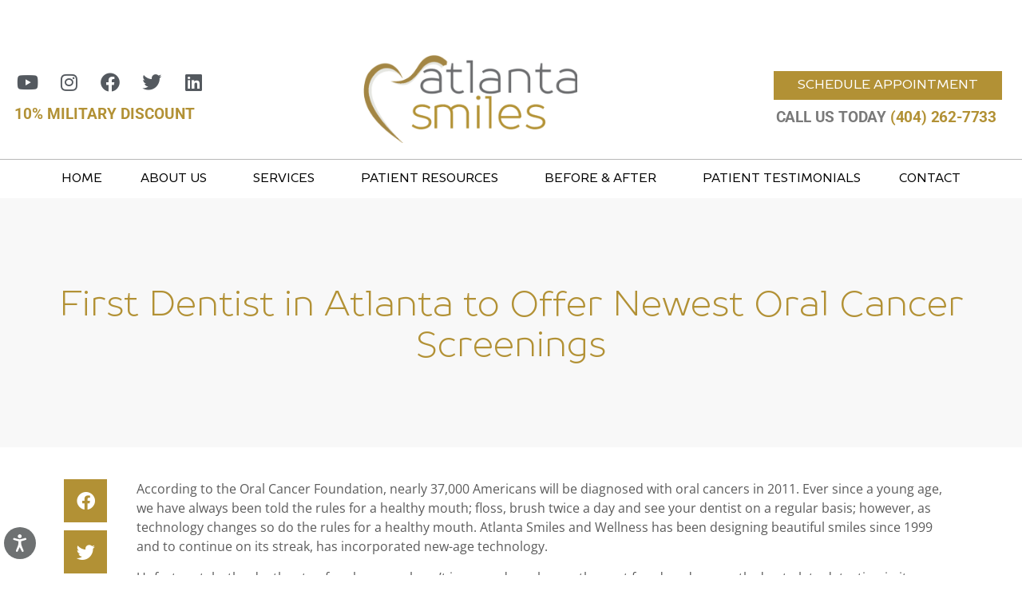

--- FILE ---
content_type: text/html; charset=UTF-8
request_url: https://www.atlantasmiles.com/first-dentist-in-atlanta-to-offer-newest-oral-cancer-screenings/
body_size: 31284
content:
<!doctype html>
<html lang="en-US">
<head>
	<meta charset="UTF-8">
	<meta name="viewport" content="width=device-width, initial-scale=1">
	<link rel="profile" href="https://gmpg.org/xfn/11">
	<meta name='robots' content='index, follow, max-image-preview:large, max-snippet:-1, max-video-preview:-1' />
	<style>img:is([sizes="auto" i], [sizes^="auto," i]) { contain-intrinsic-size: 3000px 1500px }</style>
	
<!-- Google Tag Manager for WordPress by gtm4wp.com -->
<script data-cfasync="false" data-pagespeed-no-defer>
	var gtm4wp_datalayer_name = "dataLayer";
	var dataLayer = dataLayer || [];
</script>
<!-- End Google Tag Manager for WordPress by gtm4wp.com -->
	<!-- This site is optimized with the Yoast SEO plugin v26.5 - https://yoast.com/wordpress/plugins/seo/ -->
	<title>Newest Oral Cancer Screenings in Atlanta | Only at Atlanta Smiles</title>
	<meta name="description" content="Dina Giesler, DDS, MAGD, is the first dentist in Atlanta to offer the newest technology for Oral Cancer Screenings. Learn more!" />
	<link rel="canonical" href="https://www.atlantasmiles.com/first-dentist-in-atlanta-to-offer-newest-oral-cancer-screenings/" />
	<meta property="og:locale" content="en_US" />
	<meta property="og:type" content="article" />
	<meta property="og:title" content="Newest Oral Cancer Screenings in Atlanta | Only at Atlanta Smiles" />
	<meta property="og:description" content="Dina Giesler, DDS, MAGD, is the first dentist in Atlanta to offer the newest technology for Oral Cancer Screenings. Learn more!" />
	<meta property="og:url" content="https://www.atlantasmiles.com/first-dentist-in-atlanta-to-offer-newest-oral-cancer-screenings/" />
	<meta property="og:site_name" content="Atlanta Smiles" />
	<meta property="article:published_time" content="2015-01-07T21:42:54+00:00" />
	<meta property="article:modified_time" content="2024-08-13T02:31:50+00:00" />
	<meta name="author" content="EricEvolve" />
	<meta name="twitter:card" content="summary_large_image" />
	<meta name="twitter:label1" content="Written by" />
	<meta name="twitter:data1" content="EricEvolve" />
	<meta name="twitter:label2" content="Est. reading time" />
	<meta name="twitter:data2" content="2 minutes" />
	<script type="application/ld+json" class="yoast-schema-graph">{"@context":"https://schema.org","@graph":[{"@type":"Article","@id":"https://www.atlantasmiles.com/first-dentist-in-atlanta-to-offer-newest-oral-cancer-screenings/#article","isPartOf":{"@id":"https://www.atlantasmiles.com/first-dentist-in-atlanta-to-offer-newest-oral-cancer-screenings/"},"author":{"name":"EricEvolve","@id":"https://www.atlantasmiles.com/#/schema/person/59afab9a64a70dc4ae92918967a73016"},"headline":"First Dentist in Atlanta to Offer Newest Oral Cancer Screenings","datePublished":"2015-01-07T21:42:54+00:00","dateModified":"2024-08-13T02:31:50+00:00","mainEntityOfPage":{"@id":"https://www.atlantasmiles.com/first-dentist-in-atlanta-to-offer-newest-oral-cancer-screenings/"},"wordCount":331,"publisher":{"@id":"https://www.atlantasmiles.com/#organization"},"inLanguage":"en-US"},{"@type":"WebPage","@id":"https://www.atlantasmiles.com/first-dentist-in-atlanta-to-offer-newest-oral-cancer-screenings/","url":"https://www.atlantasmiles.com/first-dentist-in-atlanta-to-offer-newest-oral-cancer-screenings/","name":"Newest Oral Cancer Screenings in Atlanta | Only at Atlanta Smiles","isPartOf":{"@id":"https://www.atlantasmiles.com/#website"},"datePublished":"2015-01-07T21:42:54+00:00","dateModified":"2024-08-13T02:31:50+00:00","description":"Dina Giesler, DDS, MAGD, is the first dentist in Atlanta to offer the newest technology for Oral Cancer Screenings. Learn more!","breadcrumb":{"@id":"https://www.atlantasmiles.com/first-dentist-in-atlanta-to-offer-newest-oral-cancer-screenings/#breadcrumb"},"inLanguage":"en-US","potentialAction":[{"@type":"ReadAction","target":["https://www.atlantasmiles.com/first-dentist-in-atlanta-to-offer-newest-oral-cancer-screenings/"]}]},{"@type":"BreadcrumbList","@id":"https://www.atlantasmiles.com/first-dentist-in-atlanta-to-offer-newest-oral-cancer-screenings/#breadcrumb","itemListElement":[{"@type":"ListItem","position":1,"name":"Home","item":"https://www.atlantasmiles.com/"},{"@type":"ListItem","position":2,"name":"First Dentist in Atlanta to Offer Newest Oral Cancer Screenings"}]},{"@type":"WebSite","@id":"https://www.atlantasmiles.com/#website","url":"https://www.atlantasmiles.com/","name":"Atlanta Smiles","description":"","publisher":{"@id":"https://www.atlantasmiles.com/#organization"},"potentialAction":[{"@type":"SearchAction","target":{"@type":"EntryPoint","urlTemplate":"https://www.atlantasmiles.com/?s={search_term_string}"},"query-input":{"@type":"PropertyValueSpecification","valueRequired":true,"valueName":"search_term_string"}}],"inLanguage":"en-US"},{"@type":"Organization","@id":"https://www.atlantasmiles.com/#organization","name":"Atlanta Smiles","url":"https://www.atlantasmiles.com/","logo":{"@type":"ImageObject","inLanguage":"en-US","@id":"https://www.atlantasmiles.com/#/schema/logo/image/","url":"https://www.atlantasmiles.com/wp-content/uploads/2019/08/cropped-revised_A1_LOGO_ATLANTA_SMILES_FINAL.png","contentUrl":"https://www.atlantasmiles.com/wp-content/uploads/2019/08/cropped-revised_A1_LOGO_ATLANTA_SMILES_FINAL.png","width":635,"height":279,"caption":"Atlanta Smiles"},"image":{"@id":"https://www.atlantasmiles.com/#/schema/logo/image/"}},{"@type":"Person","@id":"https://www.atlantasmiles.com/#/schema/person/59afab9a64a70dc4ae92918967a73016","name":"EricEvolve"}]}</script>
	<!-- / Yoast SEO plugin. -->


<link rel="alternate" type="application/rss+xml" title="Atlanta Smiles &raquo; Feed" href="https://www.atlantasmiles.com/feed/" />
<link rel="alternate" type="application/rss+xml" title="Atlanta Smiles &raquo; Comments Feed" href="https://www.atlantasmiles.com/comments/feed/" />
<script>
window._wpemojiSettings = {"baseUrl":"https:\/\/s.w.org\/images\/core\/emoji\/16.0.1\/72x72\/","ext":".png","svgUrl":"https:\/\/s.w.org\/images\/core\/emoji\/16.0.1\/svg\/","svgExt":".svg","source":{"concatemoji":"https:\/\/www.atlantasmiles.com\/wp-includes\/js\/wp-emoji-release.min.js?ver=0e8dc577a5ef3a744a0e6bcfe92f0d8f"}};
/*! This file is auto-generated */
!function(s,n){var o,i,e;function c(e){try{var t={supportTests:e,timestamp:(new Date).valueOf()};sessionStorage.setItem(o,JSON.stringify(t))}catch(e){}}function p(e,t,n){e.clearRect(0,0,e.canvas.width,e.canvas.height),e.fillText(t,0,0);var t=new Uint32Array(e.getImageData(0,0,e.canvas.width,e.canvas.height).data),a=(e.clearRect(0,0,e.canvas.width,e.canvas.height),e.fillText(n,0,0),new Uint32Array(e.getImageData(0,0,e.canvas.width,e.canvas.height).data));return t.every(function(e,t){return e===a[t]})}function u(e,t){e.clearRect(0,0,e.canvas.width,e.canvas.height),e.fillText(t,0,0);for(var n=e.getImageData(16,16,1,1),a=0;a<n.data.length;a++)if(0!==n.data[a])return!1;return!0}function f(e,t,n,a){switch(t){case"flag":return n(e,"\ud83c\udff3\ufe0f\u200d\u26a7\ufe0f","\ud83c\udff3\ufe0f\u200b\u26a7\ufe0f")?!1:!n(e,"\ud83c\udde8\ud83c\uddf6","\ud83c\udde8\u200b\ud83c\uddf6")&&!n(e,"\ud83c\udff4\udb40\udc67\udb40\udc62\udb40\udc65\udb40\udc6e\udb40\udc67\udb40\udc7f","\ud83c\udff4\u200b\udb40\udc67\u200b\udb40\udc62\u200b\udb40\udc65\u200b\udb40\udc6e\u200b\udb40\udc67\u200b\udb40\udc7f");case"emoji":return!a(e,"\ud83e\udedf")}return!1}function g(e,t,n,a){var r="undefined"!=typeof WorkerGlobalScope&&self instanceof WorkerGlobalScope?new OffscreenCanvas(300,150):s.createElement("canvas"),o=r.getContext("2d",{willReadFrequently:!0}),i=(o.textBaseline="top",o.font="600 32px Arial",{});return e.forEach(function(e){i[e]=t(o,e,n,a)}),i}function t(e){var t=s.createElement("script");t.src=e,t.defer=!0,s.head.appendChild(t)}"undefined"!=typeof Promise&&(o="wpEmojiSettingsSupports",i=["flag","emoji"],n.supports={everything:!0,everythingExceptFlag:!0},e=new Promise(function(e){s.addEventListener("DOMContentLoaded",e,{once:!0})}),new Promise(function(t){var n=function(){try{var e=JSON.parse(sessionStorage.getItem(o));if("object"==typeof e&&"number"==typeof e.timestamp&&(new Date).valueOf()<e.timestamp+604800&&"object"==typeof e.supportTests)return e.supportTests}catch(e){}return null}();if(!n){if("undefined"!=typeof Worker&&"undefined"!=typeof OffscreenCanvas&&"undefined"!=typeof URL&&URL.createObjectURL&&"undefined"!=typeof Blob)try{var e="postMessage("+g.toString()+"("+[JSON.stringify(i),f.toString(),p.toString(),u.toString()].join(",")+"));",a=new Blob([e],{type:"text/javascript"}),r=new Worker(URL.createObjectURL(a),{name:"wpTestEmojiSupports"});return void(r.onmessage=function(e){c(n=e.data),r.terminate(),t(n)})}catch(e){}c(n=g(i,f,p,u))}t(n)}).then(function(e){for(var t in e)n.supports[t]=e[t],n.supports.everything=n.supports.everything&&n.supports[t],"flag"!==t&&(n.supports.everythingExceptFlag=n.supports.everythingExceptFlag&&n.supports[t]);n.supports.everythingExceptFlag=n.supports.everythingExceptFlag&&!n.supports.flag,n.DOMReady=!1,n.readyCallback=function(){n.DOMReady=!0}}).then(function(){return e}).then(function(){var e;n.supports.everything||(n.readyCallback(),(e=n.source||{}).concatemoji?t(e.concatemoji):e.wpemoji&&e.twemoji&&(t(e.twemoji),t(e.wpemoji)))}))}((window,document),window._wpemojiSettings);
</script>
<script>function cpLoadCSS(e,t,n){"use strict";var i=window.document.createElement("link"),o=t||window.document.getElementsByTagName("script")[0];return i.rel="stylesheet",i.href=e,i.media="only x",o.parentNode.insertBefore(i,o),setTimeout(function(){i.media=n||"all"}),i}</script><style>.cp-popup-container .cpro-overlay,.cp-popup-container .cp-popup-wrapper{opacity:0;visibility:hidden;display:none}</style><style id='wp-emoji-styles-inline-css'>

	img.wp-smiley, img.emoji {
		display: inline !important;
		border: none !important;
		box-shadow: none !important;
		height: 1em !important;
		width: 1em !important;
		margin: 0 0.07em !important;
		vertical-align: -0.1em !important;
		background: none !important;
		padding: 0 !important;
	}
</style>
<link rel='stylesheet' id='wp-block-library-css' href='https://www.atlantasmiles.com/wp-includes/css/dist/block-library/style.min.css?ver=0e8dc577a5ef3a744a0e6bcfe92f0d8f' media='all' />
<style id='global-styles-inline-css'>
:root{--wp--preset--aspect-ratio--square: 1;--wp--preset--aspect-ratio--4-3: 4/3;--wp--preset--aspect-ratio--3-4: 3/4;--wp--preset--aspect-ratio--3-2: 3/2;--wp--preset--aspect-ratio--2-3: 2/3;--wp--preset--aspect-ratio--16-9: 16/9;--wp--preset--aspect-ratio--9-16: 9/16;--wp--preset--color--black: #000000;--wp--preset--color--cyan-bluish-gray: #abb8c3;--wp--preset--color--white: #ffffff;--wp--preset--color--pale-pink: #f78da7;--wp--preset--color--vivid-red: #cf2e2e;--wp--preset--color--luminous-vivid-orange: #ff6900;--wp--preset--color--luminous-vivid-amber: #fcb900;--wp--preset--color--light-green-cyan: #7bdcb5;--wp--preset--color--vivid-green-cyan: #00d084;--wp--preset--color--pale-cyan-blue: #8ed1fc;--wp--preset--color--vivid-cyan-blue: #0693e3;--wp--preset--color--vivid-purple: #9b51e0;--wp--preset--gradient--vivid-cyan-blue-to-vivid-purple: linear-gradient(135deg,rgba(6,147,227,1) 0%,rgb(155,81,224) 100%);--wp--preset--gradient--light-green-cyan-to-vivid-green-cyan: linear-gradient(135deg,rgb(122,220,180) 0%,rgb(0,208,130) 100%);--wp--preset--gradient--luminous-vivid-amber-to-luminous-vivid-orange: linear-gradient(135deg,rgba(252,185,0,1) 0%,rgba(255,105,0,1) 100%);--wp--preset--gradient--luminous-vivid-orange-to-vivid-red: linear-gradient(135deg,rgba(255,105,0,1) 0%,rgb(207,46,46) 100%);--wp--preset--gradient--very-light-gray-to-cyan-bluish-gray: linear-gradient(135deg,rgb(238,238,238) 0%,rgb(169,184,195) 100%);--wp--preset--gradient--cool-to-warm-spectrum: linear-gradient(135deg,rgb(74,234,220) 0%,rgb(151,120,209) 20%,rgb(207,42,186) 40%,rgb(238,44,130) 60%,rgb(251,105,98) 80%,rgb(254,248,76) 100%);--wp--preset--gradient--blush-light-purple: linear-gradient(135deg,rgb(255,206,236) 0%,rgb(152,150,240) 100%);--wp--preset--gradient--blush-bordeaux: linear-gradient(135deg,rgb(254,205,165) 0%,rgb(254,45,45) 50%,rgb(107,0,62) 100%);--wp--preset--gradient--luminous-dusk: linear-gradient(135deg,rgb(255,203,112) 0%,rgb(199,81,192) 50%,rgb(65,88,208) 100%);--wp--preset--gradient--pale-ocean: linear-gradient(135deg,rgb(255,245,203) 0%,rgb(182,227,212) 50%,rgb(51,167,181) 100%);--wp--preset--gradient--electric-grass: linear-gradient(135deg,rgb(202,248,128) 0%,rgb(113,206,126) 100%);--wp--preset--gradient--midnight: linear-gradient(135deg,rgb(2,3,129) 0%,rgb(40,116,252) 100%);--wp--preset--font-size--small: 13px;--wp--preset--font-size--medium: 20px;--wp--preset--font-size--large: 36px;--wp--preset--font-size--x-large: 42px;--wp--preset--spacing--20: 0.44rem;--wp--preset--spacing--30: 0.67rem;--wp--preset--spacing--40: 1rem;--wp--preset--spacing--50: 1.5rem;--wp--preset--spacing--60: 2.25rem;--wp--preset--spacing--70: 3.38rem;--wp--preset--spacing--80: 5.06rem;--wp--preset--shadow--natural: 6px 6px 9px rgba(0, 0, 0, 0.2);--wp--preset--shadow--deep: 12px 12px 50px rgba(0, 0, 0, 0.4);--wp--preset--shadow--sharp: 6px 6px 0px rgba(0, 0, 0, 0.2);--wp--preset--shadow--outlined: 6px 6px 0px -3px rgba(255, 255, 255, 1), 6px 6px rgba(0, 0, 0, 1);--wp--preset--shadow--crisp: 6px 6px 0px rgba(0, 0, 0, 1);}:root { --wp--style--global--content-size: 800px;--wp--style--global--wide-size: 1200px; }:where(body) { margin: 0; }.wp-site-blocks > .alignleft { float: left; margin-right: 2em; }.wp-site-blocks > .alignright { float: right; margin-left: 2em; }.wp-site-blocks > .aligncenter { justify-content: center; margin-left: auto; margin-right: auto; }:where(.wp-site-blocks) > * { margin-block-start: 24px; margin-block-end: 0; }:where(.wp-site-blocks) > :first-child { margin-block-start: 0; }:where(.wp-site-blocks) > :last-child { margin-block-end: 0; }:root { --wp--style--block-gap: 24px; }:root :where(.is-layout-flow) > :first-child{margin-block-start: 0;}:root :where(.is-layout-flow) > :last-child{margin-block-end: 0;}:root :where(.is-layout-flow) > *{margin-block-start: 24px;margin-block-end: 0;}:root :where(.is-layout-constrained) > :first-child{margin-block-start: 0;}:root :where(.is-layout-constrained) > :last-child{margin-block-end: 0;}:root :where(.is-layout-constrained) > *{margin-block-start: 24px;margin-block-end: 0;}:root :where(.is-layout-flex){gap: 24px;}:root :where(.is-layout-grid){gap: 24px;}.is-layout-flow > .alignleft{float: left;margin-inline-start: 0;margin-inline-end: 2em;}.is-layout-flow > .alignright{float: right;margin-inline-start: 2em;margin-inline-end: 0;}.is-layout-flow > .aligncenter{margin-left: auto !important;margin-right: auto !important;}.is-layout-constrained > .alignleft{float: left;margin-inline-start: 0;margin-inline-end: 2em;}.is-layout-constrained > .alignright{float: right;margin-inline-start: 2em;margin-inline-end: 0;}.is-layout-constrained > .aligncenter{margin-left: auto !important;margin-right: auto !important;}.is-layout-constrained > :where(:not(.alignleft):not(.alignright):not(.alignfull)){max-width: var(--wp--style--global--content-size);margin-left: auto !important;margin-right: auto !important;}.is-layout-constrained > .alignwide{max-width: var(--wp--style--global--wide-size);}body .is-layout-flex{display: flex;}.is-layout-flex{flex-wrap: wrap;align-items: center;}.is-layout-flex > :is(*, div){margin: 0;}body .is-layout-grid{display: grid;}.is-layout-grid > :is(*, div){margin: 0;}body{padding-top: 0px;padding-right: 0px;padding-bottom: 0px;padding-left: 0px;}a:where(:not(.wp-element-button)){text-decoration: underline;}:root :where(.wp-element-button, .wp-block-button__link){background-color: #32373c;border-width: 0;color: #fff;font-family: inherit;font-size: inherit;line-height: inherit;padding: calc(0.667em + 2px) calc(1.333em + 2px);text-decoration: none;}.has-black-color{color: var(--wp--preset--color--black) !important;}.has-cyan-bluish-gray-color{color: var(--wp--preset--color--cyan-bluish-gray) !important;}.has-white-color{color: var(--wp--preset--color--white) !important;}.has-pale-pink-color{color: var(--wp--preset--color--pale-pink) !important;}.has-vivid-red-color{color: var(--wp--preset--color--vivid-red) !important;}.has-luminous-vivid-orange-color{color: var(--wp--preset--color--luminous-vivid-orange) !important;}.has-luminous-vivid-amber-color{color: var(--wp--preset--color--luminous-vivid-amber) !important;}.has-light-green-cyan-color{color: var(--wp--preset--color--light-green-cyan) !important;}.has-vivid-green-cyan-color{color: var(--wp--preset--color--vivid-green-cyan) !important;}.has-pale-cyan-blue-color{color: var(--wp--preset--color--pale-cyan-blue) !important;}.has-vivid-cyan-blue-color{color: var(--wp--preset--color--vivid-cyan-blue) !important;}.has-vivid-purple-color{color: var(--wp--preset--color--vivid-purple) !important;}.has-black-background-color{background-color: var(--wp--preset--color--black) !important;}.has-cyan-bluish-gray-background-color{background-color: var(--wp--preset--color--cyan-bluish-gray) !important;}.has-white-background-color{background-color: var(--wp--preset--color--white) !important;}.has-pale-pink-background-color{background-color: var(--wp--preset--color--pale-pink) !important;}.has-vivid-red-background-color{background-color: var(--wp--preset--color--vivid-red) !important;}.has-luminous-vivid-orange-background-color{background-color: var(--wp--preset--color--luminous-vivid-orange) !important;}.has-luminous-vivid-amber-background-color{background-color: var(--wp--preset--color--luminous-vivid-amber) !important;}.has-light-green-cyan-background-color{background-color: var(--wp--preset--color--light-green-cyan) !important;}.has-vivid-green-cyan-background-color{background-color: var(--wp--preset--color--vivid-green-cyan) !important;}.has-pale-cyan-blue-background-color{background-color: var(--wp--preset--color--pale-cyan-blue) !important;}.has-vivid-cyan-blue-background-color{background-color: var(--wp--preset--color--vivid-cyan-blue) !important;}.has-vivid-purple-background-color{background-color: var(--wp--preset--color--vivid-purple) !important;}.has-black-border-color{border-color: var(--wp--preset--color--black) !important;}.has-cyan-bluish-gray-border-color{border-color: var(--wp--preset--color--cyan-bluish-gray) !important;}.has-white-border-color{border-color: var(--wp--preset--color--white) !important;}.has-pale-pink-border-color{border-color: var(--wp--preset--color--pale-pink) !important;}.has-vivid-red-border-color{border-color: var(--wp--preset--color--vivid-red) !important;}.has-luminous-vivid-orange-border-color{border-color: var(--wp--preset--color--luminous-vivid-orange) !important;}.has-luminous-vivid-amber-border-color{border-color: var(--wp--preset--color--luminous-vivid-amber) !important;}.has-light-green-cyan-border-color{border-color: var(--wp--preset--color--light-green-cyan) !important;}.has-vivid-green-cyan-border-color{border-color: var(--wp--preset--color--vivid-green-cyan) !important;}.has-pale-cyan-blue-border-color{border-color: var(--wp--preset--color--pale-cyan-blue) !important;}.has-vivid-cyan-blue-border-color{border-color: var(--wp--preset--color--vivid-cyan-blue) !important;}.has-vivid-purple-border-color{border-color: var(--wp--preset--color--vivid-purple) !important;}.has-vivid-cyan-blue-to-vivid-purple-gradient-background{background: var(--wp--preset--gradient--vivid-cyan-blue-to-vivid-purple) !important;}.has-light-green-cyan-to-vivid-green-cyan-gradient-background{background: var(--wp--preset--gradient--light-green-cyan-to-vivid-green-cyan) !important;}.has-luminous-vivid-amber-to-luminous-vivid-orange-gradient-background{background: var(--wp--preset--gradient--luminous-vivid-amber-to-luminous-vivid-orange) !important;}.has-luminous-vivid-orange-to-vivid-red-gradient-background{background: var(--wp--preset--gradient--luminous-vivid-orange-to-vivid-red) !important;}.has-very-light-gray-to-cyan-bluish-gray-gradient-background{background: var(--wp--preset--gradient--very-light-gray-to-cyan-bluish-gray) !important;}.has-cool-to-warm-spectrum-gradient-background{background: var(--wp--preset--gradient--cool-to-warm-spectrum) !important;}.has-blush-light-purple-gradient-background{background: var(--wp--preset--gradient--blush-light-purple) !important;}.has-blush-bordeaux-gradient-background{background: var(--wp--preset--gradient--blush-bordeaux) !important;}.has-luminous-dusk-gradient-background{background: var(--wp--preset--gradient--luminous-dusk) !important;}.has-pale-ocean-gradient-background{background: var(--wp--preset--gradient--pale-ocean) !important;}.has-electric-grass-gradient-background{background: var(--wp--preset--gradient--electric-grass) !important;}.has-midnight-gradient-background{background: var(--wp--preset--gradient--midnight) !important;}.has-small-font-size{font-size: var(--wp--preset--font-size--small) !important;}.has-medium-font-size{font-size: var(--wp--preset--font-size--medium) !important;}.has-large-font-size{font-size: var(--wp--preset--font-size--large) !important;}.has-x-large-font-size{font-size: var(--wp--preset--font-size--x-large) !important;}
:root :where(.wp-block-pullquote){font-size: 1.5em;line-height: 1.6;}
</style>
<link rel='stylesheet' id='dashicons-css' href='https://www.atlantasmiles.com/wp-includes/css/dashicons.min.css?ver=0e8dc577a5ef3a744a0e6bcfe92f0d8f' media='all' />
<script>document.addEventListener('DOMContentLoaded', function(event) {  if( typeof cpLoadCSS !== 'undefined' ) { cpLoadCSS('https://www.atlantasmiles.com/wp-content/plugins/convertpro/assets/modules/css/cp-popup.min.css?ver=1.8.7', 0, 'all'); } }); </script>
<link rel='stylesheet' id='hello-elementor-css' href='https://www.atlantasmiles.com/wp-content/themes/hello-elementor/assets/css/reset.css?ver=3.4.4' media='all' />
<link rel='stylesheet' id='hello-elementor-theme-style-css' href='https://www.atlantasmiles.com/wp-content/themes/hello-elementor/assets/css/theme.css?ver=3.4.4' media='all' />
<link rel='stylesheet' id='hello-elementor-header-footer-css' href='https://www.atlantasmiles.com/wp-content/themes/hello-elementor/assets/css/header-footer.css?ver=3.4.4' media='all' />
<link rel='stylesheet' id='elementor-frontend-css' href='https://www.atlantasmiles.com/wp-content/plugins/elementor/assets/css/frontend.min.css?ver=3.33.3' media='all' />
<link rel='stylesheet' id='widget-image-css' href='https://www.atlantasmiles.com/wp-content/plugins/elementor/assets/css/widget-image.min.css?ver=3.33.3' media='all' />
<link rel='stylesheet' id='widget-social-icons-css' href='https://www.atlantasmiles.com/wp-content/plugins/elementor/assets/css/widget-social-icons.min.css?ver=3.33.3' media='all' />
<link rel='stylesheet' id='e-apple-webkit-css' href='https://www.atlantasmiles.com/wp-content/plugins/elementor/assets/css/conditionals/apple-webkit.min.css?ver=3.33.3' media='all' />
<link rel='stylesheet' id='widget-icon-box-css' href='https://www.atlantasmiles.com/wp-content/plugins/elementor/assets/css/widget-icon-box.min.css?ver=3.33.3' media='all' />
<link rel='stylesheet' id='widget-nav-menu-css' href='https://www.atlantasmiles.com/wp-content/plugins/elementor-pro/assets/css/widget-nav-menu.min.css?ver=3.33.2' media='all' />
<link rel='stylesheet' id='widget-spacer-css' href='https://www.atlantasmiles.com/wp-content/plugins/elementor/assets/css/widget-spacer.min.css?ver=3.33.3' media='all' />
<link rel='stylesheet' id='widget-heading-css' href='https://www.atlantasmiles.com/wp-content/plugins/elementor/assets/css/widget-heading.min.css?ver=3.33.3' media='all' />
<link rel='stylesheet' id='widget-icon-list-css' href='https://www.atlantasmiles.com/wp-content/plugins/elementor/assets/css/widget-icon-list.min.css?ver=3.33.3' media='all' />
<link rel='stylesheet' id='e-animation-fadeIn-css' href='https://www.atlantasmiles.com/wp-content/plugins/elementor/assets/lib/animations/styles/fadeIn.min.css?ver=3.33.3' media='all' />
<link rel='stylesheet' id='e-sticky-css' href='https://www.atlantasmiles.com/wp-content/plugins/elementor-pro/assets/css/modules/sticky.min.css?ver=3.33.2' media='all' />
<link rel='stylesheet' id='widget-share-buttons-css' href='https://www.atlantasmiles.com/wp-content/plugins/elementor-pro/assets/css/widget-share-buttons.min.css?ver=3.33.2' media='all' />
<link rel='stylesheet' id='elementor-icons-shared-0-css' href='https://www.atlantasmiles.com/wp-content/plugins/elementor/assets/lib/font-awesome/css/fontawesome.min.css?ver=5.15.3' media='all' />
<link rel='stylesheet' id='elementor-icons-fa-solid-css' href='https://www.atlantasmiles.com/wp-content/plugins/elementor/assets/lib/font-awesome/css/solid.min.css?ver=5.15.3' media='all' />
<link rel='stylesheet' id='elementor-icons-fa-brands-css' href='https://www.atlantasmiles.com/wp-content/plugins/elementor/assets/lib/font-awesome/css/brands.min.css?ver=5.15.3' media='all' />
<link rel='stylesheet' id='widget-divider-css' href='https://www.atlantasmiles.com/wp-content/plugins/elementor/assets/css/widget-divider.min.css?ver=3.33.3' media='all' />
<link rel='stylesheet' id='e-animation-fadeInLeft-css' href='https://www.atlantasmiles.com/wp-content/plugins/elementor/assets/lib/animations/styles/fadeInLeft.min.css?ver=3.33.3' media='all' />
<link rel='stylesheet' id='e-animation-float-css' href='https://www.atlantasmiles.com/wp-content/plugins/elementor/assets/lib/animations/styles/e-animation-float.min.css?ver=3.33.3' media='all' />
<link rel='stylesheet' id='e-animation-zoomIn-css' href='https://www.atlantasmiles.com/wp-content/plugins/elementor/assets/lib/animations/styles/zoomIn.min.css?ver=3.33.3' media='all' />
<link rel='stylesheet' id='elementor-icons-css' href='https://www.atlantasmiles.com/wp-content/plugins/elementor/assets/lib/eicons/css/elementor-icons.min.css?ver=5.44.0' media='all' />
<link rel='stylesheet' id='elementor-post-4380-css' href='https://www.atlantasmiles.com/wp-content/uploads/elementor/css/post-4380.css?ver=1769128683' media='all' />
<link rel='stylesheet' id='uael-frontend-css' href='https://www.atlantasmiles.com/wp-content/plugins/ultimate-elementor/assets/min-css/uael-frontend.min.css?ver=1.42.0' media='all' />
<link rel='stylesheet' id='uael-teammember-social-icons-css' href='https://www.atlantasmiles.com/wp-content/plugins/elementor/assets/css/widget-social-icons.min.css?ver=3.24.0' media='all' />
<link rel='stylesheet' id='uael-social-share-icons-brands-css' href='https://www.atlantasmiles.com/wp-content/plugins/elementor/assets/lib/font-awesome/css/brands.css?ver=5.15.3' media='all' />
<link rel='stylesheet' id='uael-social-share-icons-fontawesome-css' href='https://www.atlantasmiles.com/wp-content/plugins/elementor/assets/lib/font-awesome/css/fontawesome.css?ver=5.15.3' media='all' />
<link rel='stylesheet' id='uael-nav-menu-icons-css' href='https://www.atlantasmiles.com/wp-content/plugins/elementor/assets/lib/font-awesome/css/solid.css?ver=5.15.3' media='all' />
<link rel='stylesheet' id='font-awesome-5-all-css' href='https://www.atlantasmiles.com/wp-content/plugins/elementor/assets/lib/font-awesome/css/all.min.css?ver=3.33.3' media='all' />
<link rel='stylesheet' id='font-awesome-4-shim-css' href='https://www.atlantasmiles.com/wp-content/plugins/elementor/assets/lib/font-awesome/css/v4-shims.min.css?ver=3.33.3' media='all' />
<link rel='stylesheet' id='elementor-post-4443-css' href='https://www.atlantasmiles.com/wp-content/uploads/elementor/css/post-4443.css?ver=1769128684' media='all' />
<link rel='stylesheet' id='elementor-post-5450-css' href='https://www.atlantasmiles.com/wp-content/uploads/elementor/css/post-5450.css?ver=1769128684' media='all' />
<link rel='stylesheet' id='elementor-post-5445-css' href='https://www.atlantasmiles.com/wp-content/uploads/elementor/css/post-5445.css?ver=1769129053' media='all' />
<link rel='stylesheet' id='elementor-gf-local-roboto-css' href='https://www.atlantasmiles.com/wp-content/uploads/elementor/google-fonts/css/roboto.css?ver=1742223533' media='all' />
<link rel='stylesheet' id='elementor-gf-local-robotoslab-css' href='https://www.atlantasmiles.com/wp-content/uploads/elementor/google-fonts/css/robotoslab.css?ver=1742223543' media='all' />
<link rel='stylesheet' id='elementor-gf-local-opensans-css' href='https://www.atlantasmiles.com/wp-content/uploads/elementor/google-fonts/css/opensans.css?ver=1742223612' media='all' />
<script src="https://www.atlantasmiles.com/wp-includes/js/jquery/jquery.min.js?ver=3.7.1" id="jquery-core-js"></script>
<script src="https://www.atlantasmiles.com/wp-includes/js/jquery/jquery-migrate.min.js?ver=3.4.1" id="jquery-migrate-js"></script>
<script src="https://www.atlantasmiles.com/wp-content/plugins/elementor/assets/lib/font-awesome/js/v4-shims.min.js?ver=3.33.3" id="font-awesome-4-shim-js"></script>
<link rel="https://api.w.org/" href="https://www.atlantasmiles.com/wp-json/" /><link rel="alternate" title="JSON" type="application/json" href="https://www.atlantasmiles.com/wp-json/wp/v2/posts/2524" /><link rel="EditURI" type="application/rsd+xml" title="RSD" href="https://www.atlantasmiles.com/xmlrpc.php?rsd" />

<link rel='shortlink' href='https://www.atlantasmiles.com/?p=2524' />
<link rel="alternate" title="oEmbed (JSON)" type="application/json+oembed" href="https://www.atlantasmiles.com/wp-json/oembed/1.0/embed?url=https%3A%2F%2Fwww.atlantasmiles.com%2Ffirst-dentist-in-atlanta-to-offer-newest-oral-cancer-screenings%2F" />
<link rel="alternate" title="oEmbed (XML)" type="text/xml+oembed" href="https://www.atlantasmiles.com/wp-json/oembed/1.0/embed?url=https%3A%2F%2Fwww.atlantasmiles.com%2Ffirst-dentist-in-atlanta-to-offer-newest-oral-cancer-screenings%2F&#038;format=xml" />
<!-- Schema optimized by Schema Pro --><script type="application/ld+json">{"@context":"https://schema.org","@type":"Dentist","name":"Atlanta Smiles","image":{"@type":"ImageObject","url":"https://www.atlantasmiles.com/wp-content/uploads/2019/08/cropped-revised_A1_LOGO_ATLANTA_SMILES_FINAL.png","width":635,"height":279},"telephone":"(404) 262-7733","url":"https://www.atlantasmiles.com","address":{"@type":"PostalAddress","streetAddress":"4405 Northside Pkwy NW UNIT 110","addressLocality":"Atlanta","postalCode":"30327","addressRegion":"GA","addressCountry":"US"},"aggregateRating":{"@type":"AggregateRating","ratingValue":"5","reviewCount":"163"},"priceRange":"$$","openingHoursSpecification":[{"@type":"OpeningHoursSpecification","dayOfWeek":["Monday","Tuesday","Wednesday","Thursday"],"opens":"07:00","closes":"17:00"},{"@type":"OpeningHoursSpecification","dayOfWeek":["Friday"],"opens":"07:00","closes":"15:00"}],"geo":{"@type":"GeoCoordinates","latitude":"33.865180","longitude":"-84.451430"}}</script><!-- / Schema optimized by Schema Pro --><!-- Schema optimized by Schema Pro --><script type="application/ld+json">[]</script><!-- / Schema optimized by Schema Pro --><!-- Schema optimized by Schema Pro --><script type="application/ld+json">{"@context":"https://schema.org","@type":"BlogPosting","mainEntityOfPage":{"@type":"WebPage","@id":"https://www.atlantasmiles.com/first-dentist-in-atlanta-to-offer-newest-oral-cancer-screenings/"},"headline":"First Dentist in Atlanta to Offer Newest Oral Cancer Screenings","datePublished":"2015-01-07T21:42:54+0000","dateModified":"2024-08-13T02:31:50+0000","author":{"@type":"Person","name":"EricEvolve","url":null},"publisher":{"@type":"Organization","name":"Atlanta Smiles","logo":{"@type":"ImageObject","url":"https://www.atlantasmiles.com/wp-content/uploads/2019/08/cropped-revised_A1_LOGO_ATLANTA_SMILES_FINAL.png"}},"description":null}</script><!-- / Schema optimized by Schema Pro --><!-- site-navigation-element Schema optimized by Schema Pro --><script type="application/ld+json">{"@context":"https:\/\/schema.org","@graph":[{"@context":"https:\/\/schema.org","@type":"SiteNavigationElement","id":"site-navigation","name":"Home","url":"https:\/\/www.atlantasmiles.com\/"},{"@context":"https:\/\/schema.org","@type":"SiteNavigationElement","id":"site-navigation","name":"About Us","url":"https:\/\/www.atlantasmiles.com\/about-us\/"},{"@context":"https:\/\/schema.org","@type":"SiteNavigationElement","id":"site-navigation","name":"Dr. Dina Giesler","url":"https:\/\/www.atlantasmiles.com\/dr-dina-giesler-master-dentist-founder-and-ceo\/"},{"@context":"https:\/\/schema.org","@type":"SiteNavigationElement","id":"site-navigation","name":"Dr. Neely Davis Thornton","url":"https:\/\/www.atlantasmiles.com\/dr-neely-davis-thornton-doctor-of-medical-dentistry-master-aesthetic-injector\/"},{"@context":"https:\/\/schema.org","@type":"SiteNavigationElement","id":"site-navigation","name":"Our Team","url":"https:\/\/www.atlantasmiles.com\/about-us\/our-team\/"},{"@context":"https:\/\/schema.org","@type":"SiteNavigationElement","id":"site-navigation","name":"Facility And Amenities","url":"https:\/\/www.atlantasmiles.com\/about-us\/facility-and-amenities\/"},{"@context":"https:\/\/schema.org","@type":"SiteNavigationElement","id":"site-navigation","name":"Atlanta Smiles Foundation","url":"https:\/\/www.atlantasmiles.com\/foundation\/"},{"@context":"https:\/\/schema.org","@type":"SiteNavigationElement","id":"site-navigation","name":"Blog","url":"https:\/\/www.atlantasmiles.com\/blog\/"},{"@context":"https:\/\/schema.org","@type":"SiteNavigationElement","id":"site-navigation","name":"Services","url":"https:\/\/www.atlantasmiles.com\/services\/"},{"@context":"https:\/\/schema.org","@type":"SiteNavigationElement","id":"site-navigation","name":"Cosmetic Dentistry","url":"https:\/\/www.atlantasmiles.com\/services\/dentistry\/cosmetic-dentistry\/"},{"@context":"https:\/\/schema.org","@type":"SiteNavigationElement","id":"site-navigation","name":"Smile Makeover","url":"https:\/\/www.atlantasmiles.com\/services\/beauty\/smile-makeover\/"},{"@context":"https:\/\/schema.org","@type":"SiteNavigationElement","id":"site-navigation","name":"Veneers","url":"https:\/\/www.atlantasmiles.com\/services\/beauty\/veneers\/"},{"@context":"https:\/\/schema.org","@type":"SiteNavigationElement","id":"site-navigation","name":"Gum Contouring","url":"https:\/\/www.atlantasmiles.com\/services\/beauty\/gum-contouring\/"},{"@context":"https:\/\/schema.org","@type":"SiteNavigationElement","id":"site-navigation","name":"Tooth Bonding","url":"https:\/\/www.atlantasmiles.com\/services\/dentistry\/tooth-bonding\/"},{"@context":"https:\/\/schema.org","@type":"SiteNavigationElement","id":"site-navigation","name":"White Spot Elimination","url":"https:\/\/www.atlantasmiles.com\/services\/beauty\/white-spot-therapy\/"},{"@context":"https:\/\/schema.org","@type":"SiteNavigationElement","id":"site-navigation","name":"K\u00f6R Whitening","url":"https:\/\/www.atlantasmiles.com\/services\/beauty\/kor-whitening\/"},{"@context":"https:\/\/schema.org","@type":"SiteNavigationElement","id":"site-navigation","name":"Teeth Whitening","url":"https:\/\/www.atlantasmiles.com\/real-smiles-photo-gallery\/teeth-whitening\/"},{"@context":"https:\/\/schema.org","@type":"SiteNavigationElement","id":"site-navigation","name":"General Dentistry","url":"https:\/\/www.atlantasmiles.com\/services\/dentistry\/"},{"@context":"https:\/\/schema.org","@type":"SiteNavigationElement","id":"site-navigation","name":"Dental Cleanings","url":"https:\/\/www.atlantasmiles.com\/services\/dentistry\/dental-cleanings\/"},{"@context":"https:\/\/schema.org","@type":"SiteNavigationElement","id":"site-navigation","name":"Crowns","url":"https:\/\/www.atlantasmiles.com\/services\/dentistry\/crowns\/"},{"@context":"https:\/\/schema.org","@type":"SiteNavigationElement","id":"site-navigation","name":"Bridges","url":"https:\/\/www.atlantasmiles.com\/services\/dentistry\/bridges\/"},{"@context":"https:\/\/schema.org","@type":"SiteNavigationElement","id":"site-navigation","name":"Dental Implants","url":"https:\/\/www.atlantasmiles.com\/services\/dentistry\/dental-implants\/"},{"@context":"https:\/\/schema.org","@type":"SiteNavigationElement","id":"site-navigation","name":"Periodontal Disease Treatment","url":"https:\/\/www.atlantasmiles.com\/services\/wellness\/periodontal-disease-treatment\/"},{"@context":"https:\/\/schema.org","@type":"SiteNavigationElement","id":"site-navigation","name":"Tooth Extractions","url":"https:\/\/www.atlantasmiles.com\/services\/dentistry\/tooth-extractions\/"},{"@context":"https:\/\/schema.org","@type":"SiteNavigationElement","id":"site-navigation","name":"TMJ Therapy","url":"https:\/\/www.atlantasmiles.com\/services\/dentistry\/tmj-therapy\/"},{"@context":"https:\/\/schema.org","@type":"SiteNavigationElement","id":"site-navigation","name":"Dental Sealants","url":"https:\/\/www.atlantasmiles.com\/services\/dentistry\/dental-sealants\/"},{"@context":"https:\/\/schema.org","@type":"SiteNavigationElement","id":"site-navigation","name":"Dentures And Partials","url":"https:\/\/www.atlantasmiles.com\/services\/dentistry\/dentures-and-partials\/"},{"@context":"https:\/\/schema.org","@type":"SiteNavigationElement","id":"site-navigation","name":"White Fillings","url":"https:\/\/www.atlantasmiles.com\/services\/dentistry\/white-fillings\/"},{"@context":"https:\/\/schema.org","@type":"SiteNavigationElement","id":"site-navigation","name":"Root Canal Therapy","url":"https:\/\/www.atlantasmiles.com\/services\/dentistry\/root-canal-therapy\/"},{"@context":"https:\/\/schema.org","@type":"SiteNavigationElement","id":"site-navigation","name":"Night Guards And Mouth Guards","url":"https:\/\/www.atlantasmiles.com\/services\/dentistry\/night-guards-and-mouth-guards\/"},{"@context":"https:\/\/schema.org","@type":"SiteNavigationElement","id":"site-navigation","name":"Oraverse","url":"https:\/\/www.atlantasmiles.com\/services\/dentistry\/oraverse\/"},{"@context":"https:\/\/schema.org","@type":"SiteNavigationElement","id":"site-navigation","name":"Laser Dentistry","url":"https:\/\/www.atlantasmiles.com\/services\/dentistry\/laser-dentistry\/"},{"@context":"https:\/\/schema.org","@type":"SiteNavigationElement","id":"site-navigation","name":"Fotona LightWalker\u00ae II","url":"https:\/\/www.atlantasmiles.com\/services\/dentistry\/laser-dentistry\/"},{"@context":"https:\/\/schema.org","@type":"SiteNavigationElement","id":"site-navigation","name":"Laser Assisted Periodontal Therapy","url":"https:\/\/www.atlantasmiles.com\/services\/dentistry\/laser-assisted-periodontal-therapy\/"},{"@context":"https:\/\/schema.org","@type":"SiteNavigationElement","id":"site-navigation","name":"Laser For Herpetic Ulcers","url":"https:\/\/www.atlantasmiles.com\/services\/wellness\/laser-for-herpetic-ulcers\/"},{"@context":"https:\/\/schema.org","@type":"SiteNavigationElement","id":"site-navigation","name":"Orthodontic Services","url":"https:\/\/www.atlantasmiles.com\/orthodontic-services\/"},{"@context":"https:\/\/schema.org","@type":"SiteNavigationElement","id":"site-navigation","name":"Clear Aligners","url":"https:\/\/www.atlantasmiles.com\/services\/beauty\/clear-aligners\/"},{"@context":"https:\/\/schema.org","@type":"SiteNavigationElement","id":"site-navigation","name":"Vivid Aligners","url":"https:\/\/www.atlantasmiles.com\/services\/beauty\/vivid-aligners\/"},{"@context":"https:\/\/schema.org","@type":"SiteNavigationElement","id":"site-navigation","name":"Pediatric Dentistry","url":"https:\/\/www.atlantasmiles.com\/services\/dentistry\/pediatric-dentistry\/"},{"@context":"https:\/\/schema.org","@type":"SiteNavigationElement","id":"site-navigation","name":"Facial Aesthetics","url":"https:\/\/www.atlantasmiles.com\/services\/facial-aesthetics\/"},{"@context":"https:\/\/schema.org","@type":"SiteNavigationElement","id":"site-navigation","name":"Laser Aesthetics","url":"#"},{"@context":"https:\/\/schema.org","@type":"SiteNavigationElement","id":"site-navigation","name":"EyeLase","url":"https:\/\/www.atlantasmiles.com\/services\/beauty\/eyelase\/"},{"@context":"https:\/\/schema.org","@type":"SiteNavigationElement","id":"site-navigation","name":"LipLase","url":"https:\/\/www.atlantasmiles.com\/services\/beauty\/liplase\/"},{"@context":"https:\/\/schema.org","@type":"SiteNavigationElement","id":"site-navigation","name":"SmoothLase","url":"https:\/\/www.atlantasmiles.com\/services\/beauty\/smoothlase\/"},{"@context":"https:\/\/schema.org","@type":"SiteNavigationElement","id":"site-navigation","name":"Botox","url":"https:\/\/www.atlantasmiles.com\/services\/beauty\/botox\/"},{"@context":"https:\/\/schema.org","@type":"SiteNavigationElement","id":"site-navigation","name":"JUV\u00c9DERM\u00ae Fillers","url":"https:\/\/www.atlantasmiles.com\/services\/beauty\/juvederm-fillers\/"},{"@context":"https:\/\/schema.org","@type":"SiteNavigationElement","id":"site-navigation","name":"Dental Sleep Medicine","url":"https:\/\/www.atlantasmiles.com\/services\/sleep\/"},{"@context":"https:\/\/schema.org","@type":"SiteNavigationElement","id":"site-navigation","name":"NightLase","url":"https:\/\/www.atlantasmiles.com\/services\/sleep\/nightlase\/"},{"@context":"https:\/\/schema.org","@type":"SiteNavigationElement","id":"site-navigation","name":"Sleep Apnea Treatment","url":"https:\/\/www.atlantasmiles.com\/services\/sleep\/sleep-apnea-treatment\/"},{"@context":"https:\/\/schema.org","@type":"SiteNavigationElement","id":"site-navigation","name":"Wellness","url":"https:\/\/www.atlantasmiles.com\/services\/wellness\/"},{"@context":"https:\/\/schema.org","@type":"SiteNavigationElement","id":"site-navigation","name":"Juice Plus","url":"https:\/\/www.atlantasmiles.com\/services\/wellness\/juice-plus\/"},{"@context":"https:\/\/schema.org","@type":"SiteNavigationElement","id":"site-navigation","name":"Nutritional Counseling","url":"https:\/\/www.atlantasmiles.com\/services\/wellness\/nutritional-counseling\/"},{"@context":"https:\/\/schema.org","@type":"SiteNavigationElement","id":"site-navigation","name":"Oral Cancer Screening","url":"https:\/\/www.atlantasmiles.com\/services\/wellness\/oral-cancer-screening\/"},{"@context":"https:\/\/schema.org","@type":"SiteNavigationElement","id":"site-navigation","name":"Oral Pathology","url":"https:\/\/www.atlantasmiles.com\/services\/wellness\/oral-pathology\/"},{"@context":"https:\/\/schema.org","@type":"SiteNavigationElement","id":"site-navigation","name":"Digital Radiographs","url":"https:\/\/www.atlantasmiles.com\/services\/wellness\/digital-radiographs\/"},{"@context":"https:\/\/schema.org","@type":"SiteNavigationElement","id":"site-navigation","name":"Patient Resources","url":"https:\/\/www.atlantasmiles.com\/patient-info\/"},{"@context":"https:\/\/schema.org","@type":"SiteNavigationElement","id":"site-navigation","name":"New Patient Questionnaire","url":"https:\/\/www.ident.ws\/template_include\/new_patient_sign_in.do?site=10128&#038;practiceId=28684"},{"@context":"https:\/\/schema.org","@type":"SiteNavigationElement","id":"site-navigation","name":"Dental Benefit Options","url":"https:\/\/www.atlantasmiles.com\/patient-info\/financial\/"},{"@context":"https:\/\/schema.org","@type":"SiteNavigationElement","id":"site-navigation","name":"Cancellation Policy","url":"https:\/\/www.atlantasmiles.com\/patient-info\/cancellation-policy\/"},{"@context":"https:\/\/schema.org","@type":"SiteNavigationElement","id":"site-navigation","name":"Notice Of Client Privacy Practices","url":"https:\/\/www.atlantasmiles.com\/patient-info\/notice-of-client-privacy-practices\/"},{"@context":"https:\/\/schema.org","@type":"SiteNavigationElement","id":"site-navigation","name":"Post Operative Care","url":"https:\/\/www.atlantasmiles.com\/patient-info\/post-operative-care\/"},{"@context":"https:\/\/schema.org","@type":"SiteNavigationElement","id":"site-navigation","name":"Before & After","url":"https:\/\/www.atlantasmiles.com\/real-smiles-photo-gallery\/"},{"@context":"https:\/\/schema.org","@type":"SiteNavigationElement","id":"site-navigation","name":"Porcelain Veneers","url":"https:\/\/www.atlantasmiles.com\/real-smiles-photo-gallery\/porcelain-veneers\/"},{"@context":"https:\/\/schema.org","@type":"SiteNavigationElement","id":"site-navigation","name":"Veneer Crown Combo","url":"https:\/\/www.atlantasmiles.com\/real-smiles-photo-gallery\/crowns-and-veneers\/"},{"@context":"https:\/\/schema.org","@type":"SiteNavigationElement","id":"site-navigation","name":"Crowns And Bridges","url":"https:\/\/www.atlantasmiles.com\/real-smiles-photo-gallery\/crowns-and-bridges\/"},{"@context":"https:\/\/schema.org","@type":"SiteNavigationElement","id":"site-navigation","name":"Dental Bonding","url":"https:\/\/www.atlantasmiles.com\/real-smiles-photo-gallery\/dental-bonding\/"},{"@context":"https:\/\/schema.org","@type":"SiteNavigationElement","id":"site-navigation","name":"Gum Recontouring","url":"https:\/\/www.atlantasmiles.com\/real-smiles-photo-gallery\/gum-recontouring\/"},{"@context":"https:\/\/schema.org","@type":"SiteNavigationElement","id":"site-navigation","name":"Botox &#038; Fillers","url":"https:\/\/www.atlantasmiles.com\/real-smiles-photo-gallery\/botox-fillers\/"},{"@context":"https:\/\/schema.org","@type":"SiteNavigationElement","id":"site-navigation","name":"White Spot Therapy","url":"https:\/\/www.atlantasmiles.com\/real-smiles-photo-gallery\/white-spot-therapy\/"},{"@context":"https:\/\/schema.org","@type":"SiteNavigationElement","id":"site-navigation","name":"Patient Testimonials","url":"https:\/\/www.atlantasmiles.com\/reviews\/"},{"@context":"https:\/\/schema.org","@type":"SiteNavigationElement","id":"site-navigation","name":"Contact","url":"https:\/\/www.atlantasmiles.com\/contact\/"}]}</script><!-- / site-navigation-element Schema optimized by Schema Pro -->
<!-- Google Tag Manager for WordPress by gtm4wp.com -->
<!-- GTM Container placement set to footer -->
<script data-cfasync="false" data-pagespeed-no-defer>
	var dataLayer_content = {"pagePostType":"post","pagePostType2":"single-post","pageCategory":["uncategorized"],"pagePostAuthor":"EricEvolve"};
	dataLayer.push( dataLayer_content );
</script>
<script data-cfasync="false" data-pagespeed-no-defer>
(function(w,d,s,l,i){w[l]=w[l]||[];w[l].push({'gtm.start':
new Date().getTime(),event:'gtm.js'});var f=d.getElementsByTagName(s)[0],
j=d.createElement(s),dl=l!='dataLayer'?'&l='+l:'';j.async=true;j.src=
'//www.googletagmanager.com/gtm.js?id='+i+dl;f.parentNode.insertBefore(j,f);
})(window,document,'script','dataLayer','GTM-NBDVLVV');
</script>
<!-- End Google Tag Manager for WordPress by gtm4wp.com --><link rel="llms-sitemap" href="https://www.atlantasmiles.com/llms.txt" />
<meta name="generator" content="Elementor 3.33.3; features: additional_custom_breakpoints; settings: css_print_method-external, google_font-enabled, font_display-auto">
<!-- Global site tag (gtag.js) - Google Analytics -->
<script async src="https://www.googletagmanager.com/gtag/js?id=UA-61759656-2"></script>
<script>
  window.dataLayer = window.dataLayer || [];
  function gtag(){dataLayer.push(arguments);}
  gtag('js', new Date());

  gtag('config', 'UA-61759656-2');
</script>
<!-- Meta Pixel Code -->
<script>
!function(f,b,e,v,n,t,s)
{if(f.fbq)return;n=f.fbq=function(){n.callMethod?
n.callMethod.apply(n,arguments):n.queue.push(arguments)};
if(!f._fbq)f._fbq=n;n.push=n;n.loaded=!0;n.version='2.0';
n.queue=[];t=b.createElement(e);t.async=!0;
t.src=v;s=b.getElementsByTagName(e)[0];
s.parentNode.insertBefore(t,s)}(window, document,'script',
'https://connect.facebook.net/en_US/fbevents.js');
fbq('init', '5631750240185743');
fbq('track', 'PageView');
</script>
<noscript><img height="1" width="1" style="display:none"
src="https://www.facebook.com/tr?id=5631750240185743&ev=PageView&noscript=1"
/></noscript>
<!-- End Meta Pixel Code -->
			<style>
				.e-con.e-parent:nth-of-type(n+4):not(.e-lazyloaded):not(.e-no-lazyload),
				.e-con.e-parent:nth-of-type(n+4):not(.e-lazyloaded):not(.e-no-lazyload) * {
					background-image: none !important;
				}
				@media screen and (max-height: 1024px) {
					.e-con.e-parent:nth-of-type(n+3):not(.e-lazyloaded):not(.e-no-lazyload),
					.e-con.e-parent:nth-of-type(n+3):not(.e-lazyloaded):not(.e-no-lazyload) * {
						background-image: none !important;
					}
				}
				@media screen and (max-height: 640px) {
					.e-con.e-parent:nth-of-type(n+2):not(.e-lazyloaded):not(.e-no-lazyload),
					.e-con.e-parent:nth-of-type(n+2):not(.e-lazyloaded):not(.e-no-lazyload) * {
						background-image: none !important;
					}
				}
			</style>
						<style id="wpsp-style-frontend"></style>
			<link rel="icon" href="https://www.atlantasmiles.com/wp-content/uploads/atlanta-smiles-icon_white-150x150.png" sizes="32x32" />
<link rel="icon" href="https://www.atlantasmiles.com/wp-content/uploads/atlanta-smiles-icon_white.png" sizes="192x192" />
<link rel="apple-touch-icon" href="https://www.atlantasmiles.com/wp-content/uploads/atlanta-smiles-icon_white.png" />
<meta name="msapplication-TileImage" content="https://www.atlantasmiles.com/wp-content/uploads/atlanta-smiles-icon_white.png" />
		<style id="wp-custom-css">
			

/** Start Envato Elements CSS: Blocks (135-3-c665d4805631b9a8bf464e65129b2f58) **/

.envato-block__preview{overflow: visible;}

/** End Envato Elements CSS: Blocks (135-3-c665d4805631b9a8bf464e65129b2f58) **/



/** Start Envato Elements CSS: Self-published author (99-3-da4c37224927ebf65b12916551e53d7d) **/

/* Kit 84 Custom Styles - apply under advanced on the element to affect */
/* Books Slider Overlay Removal */
.envato-kit-84-book-slider.elementor-skin-slideshow .elementor-thumbnails-swiper .swiper-slide:not(.swiper-slide-active):after {
	background-color: transparent;
}
/* Icon scrolling overlay */
.envato-kit-84-social-overlay{
	bottom: 40% !important;
}

.envato-kit-84-carousel .swiper-slide-next,
.envato-kit-84-carousel .swiper-slide-prev{
	padding: 10% 6% 10% 5%;
 transition: ease-in-out .5s;
}

.swiper-pagination-bullets span:not(.swiper-pagination-bullet-active){
	background: #999 !important;
}
.envato-kit-84-coverflow .swiper-slide-shadow-right,
.envato-kit-84-coverflow .swiper-slide-shadow-left{
	display: none;
}

/** End Envato Elements CSS: Self-published author (99-3-da4c37224927ebf65b12916551e53d7d) **/



/** Start Envato Elements CSS: Blocks (72-3-34d2cc762876498c8f6be5405a48e6e2) **/

.envato-block__preview{overflow: visible;}

/*Kit 69 Custom Styling for buttons */
.envato-kit-69-slide-btn .elementor-button,
.envato-kit-69-cta-btn .elementor-button,
.envato-kit-69-flip-btn .elementor-button{
	border-left: 0px !important;
	border-bottom: 0px !important;
	border-right: 0px !important;
	padding: 15px 0 0 !important;
}
.envato-kit-69-slide-btn .elementor-slide-button:hover,
.envato-kit-69-cta-btn .elementor-button:hover,
.envato-kit-69-flip-btn .elementor-button:hover{
	margin-bottom: 20px;
}
.envato-kit-69-menu .elementor-nav-menu--main a:hover{
	margin-top: -7px;
	padding-top: 4px;
	border-bottom: 1px solid #FFF;
}
/* Fix menu dropdown width */
.envato-kit-69-menu .elementor-nav-menu--dropdown{
	width: 100% !important;
}

/** End Envato Elements CSS: Blocks (72-3-34d2cc762876498c8f6be5405a48e6e2) **/



/** Start Envato Elements CSS: Blocks (73-3-f64f7bd8e81de57bc1df72206fdbe45a) **/

/* Newsletter Placeholder Text Alignment */
.envato-kit-70-subscribe-form-inline .elementor-field-type-email input {
	padding-left: 27px;
}

.envato-kit-70-review-mobile .elementor-testimonial{
	flex-direction: column-reverse;
}

/** End Envato Elements CSS: Blocks (73-3-f64f7bd8e81de57bc1df72206fdbe45a) **/



/** Start Envato Elements CSS: Stylist (119-3-070342786283eb2e6eebe7a0dd3c6262) **/

.envato-kit-116-slider .elementor-main-swiper .elementor-swiper-button-next{
	right: 60px;
}

.envato-kit-116-slider .elementor-main-swiper .elementor-swiper-button-prev{
	left: 60px;
}
.envato-kit-116-progress .elementor-progress-text, .envato-kit-116-progress .elementor-progress-percentage{
	text-transform: uppercase;
	font-family:  sans-serif;
	font-weight: 700;
	letter-spacing: 0.3em;
}
.envato-kit-116-progress .elementor-progress-wrapper, .envato-kit-116-progress .elementor-progress-bar{
	height: 23px;
	line-height: 26px;
}

.envato-kit-116-button{
	display: inline-block;
}

.envato-kit-116-form
.elementor-field-type-textarea.elementor-field-group.elementor-column.elementor-field-group-message{
	margin-bottom: 60px;
}
.envato-kit-116-form .elementor-field-type-textarea .elementor-field{
	min-height: 250px;
	padding-top: 16px;
}

.envato-kit-116-form .elementor-button{
	cursor: pointer;
}
.envato-kit-116-img-cursor a img:hover{
	cursor: crosshair !important;

}
.envato-kit-116-select .elementor-field-option{
	padding: 5px;
}
.envato-kit-116-select .elementor-field-option > label{
	opacity: .6
}

/** End Envato Elements CSS: Stylist (119-3-070342786283eb2e6eebe7a0dd3c6262) **/



/** Start Envato Elements CSS: Vegan Restaurant (161-3-508652439d5efa2900033562c373f0cb) **/

/* Align columns towards edge when using fluid layout */


/* Remove top margin from image box title */
.envato-kit-165-top-0 .elementor-image-box-title,
.envato-kit-165-top-0 .elementor-icon-box-title,
.envato-kit-165-top-0 .elementor-text-editor p {
	margin-top: 0;
}

/* Keeps slide aligned to the center axis instead of flushing out when using a full width slider */
@media only screen and (min-width: 1024px) {
	.envato-kit-165-slide-align .elementor-slide-content {
		margin-left: 10%;
		margin-right: auto;
	}
}

/** End Envato Elements CSS: Vegan Restaurant (161-3-508652439d5efa2900033562c373f0cb) **/



/** Start Envato Elements CSS: Blocks (71-3-d415519effd9e11f35d2438c58ea7ebf) **/

.envato-block__preview{overflow: visible;}

/** End Envato Elements CSS: Blocks (71-3-d415519effd9e11f35d2438c58ea7ebf) **/



/** Start Envato Elements CSS: Life Coach (100-3-cb3b3f62d35a4eb75bcb9c4eee5e7db7) **/

/* Kit 85 Custom Styling - apply these classes to the Advanced tab of the element to affect */

/* forms */

.envato-kit-85-booking label{
	padding: 1em 10px;

}
.envato-kit-85-booking select, .envato-kit-85-booking textarea{
	border-radius: 10px !important;
    padding: 15px !important;
}
/* large screen scaling */
@media screen and (max-width: 1680px){
.envato-kit-85-laptop{
	padding: 2% 20% !important;
	margin-bottom: 0 !important;
}

.envato-kit-85-laptop .elementor-spacer-inner{
	height: 360px !important;
}
.envato-kit-85-laptop h1{
	font-size: 3rem !important;
	}
}
.envato-kit-85-video-fix iframe{
	top: 40% !important;
}
@media (min-width: 1025px) and (max-width: 1440px){
	.envato-kit-85-fs-contact section{max-width: 1440px !important;}
	.envato-kit-85-fs-contact .elementor-row{flex-wrap: wrap;}
.envato-kit-85-fs-contact .elementor-top-column{
	width: 100% !important;
	display: block;
}
	.envato-kit-85-fs-contact .elementor-spacer-inner{
		height: 60vh !important;
	}
	.envato-kit-85-fs-contact .envato-kit-85-fs-contact-c1 .elementor-column-wrap{
		background-size: cover !important;
		background-position: 20% 50% !important;
	max-height: 600px !important;} 
}

/** End Envato Elements CSS: Life Coach (100-3-cb3b3f62d35a4eb75bcb9c4eee5e7db7) **/



/** Start Envato Elements CSS: Blocks (105-3-0fb64e69c49a8e10692d28840c54ef95) **/

.envato-kit-102-phone-overlay {
	position: absolute !important;
	display: block !important;
	top: 0%;
	left: 0%;
	right: 0%;
	margin: auto;
	z-index: 1;
}

/** End Envato Elements CSS: Blocks (105-3-0fb64e69c49a8e10692d28840c54ef95) **/



/** Start Envato Elements CSS: Blocks (69-3-4f8cfb8a1a68ec007f2be7a02bdeadd9) **/

.envato-kit-66-menu .e--pointer-framed .elementor-item:before{
	border-radius:1px;
}

.envato-kit-66-subscription-form .elementor-form-fields-wrapper{
	position:relative;
}

.envato-kit-66-subscription-form .elementor-form-fields-wrapper .elementor-field-type-submit{
	position:static;
}

.envato-kit-66-subscription-form .elementor-form-fields-wrapper .elementor-field-type-submit button{
	position: absolute;
    top: 50%;
    right: 6px;
    transform: translate(0, -50%);
		-moz-transform: translate(0, -50%);
		-webmit-transform: translate(0, -50%);
}

.envato-kit-66-testi-slider .elementor-testimonial__footer{
	margin-top: -60px !important;
	z-index: 99;
  position: relative;
}

.envato-kit-66-featured-slider .elementor-slides .slick-prev{
	width:50px;
	height:50px;
	background-color:#ffffff !important;
	transform:rotate(45deg);
	-moz-transform:rotate(45deg);
	-webkit-transform:rotate(45deg);
	left:-25px !important;
	-webkit-box-shadow: 0px 1px 2px 1px rgba(0,0,0,0.32);
	-moz-box-shadow: 0px 1px 2px 1px rgba(0,0,0,0.32);
	box-shadow: 0px 1px 2px 1px rgba(0,0,0,0.32);
}

.envato-kit-66-featured-slider .elementor-slides .slick-prev:before{
	display:block;
	margin-top:0px;
	margin-left:0px;
	transform:rotate(-45deg);
	-moz-transform:rotate(-45deg);
	-webkit-transform:rotate(-45deg);
}

.envato-kit-66-featured-slider .elementor-slides .slick-next{
	width:50px;
	height:50px;
	background-color:#ffffff !important;
	transform:rotate(45deg);
	-moz-transform:rotate(45deg);
	-webkit-transform:rotate(45deg);
	right:-25px !important;
	-webkit-box-shadow: 0px 1px 2px 1px rgba(0,0,0,0.32);
	-moz-box-shadow: 0px 1px 2px 1px rgba(0,0,0,0.32);
	box-shadow: 0px 1px 2px 1px rgba(0,0,0,0.32);
}

.envato-kit-66-featured-slider .elementor-slides .slick-next:before{
	display:block;
	margin-top:-5px;
	margin-right:-5px;
	transform:rotate(-45deg);
	-moz-transform:rotate(-45deg);
	-webkit-transform:rotate(-45deg);
}

.envato-kit-66-orangetext{
	color:#f4511e;
}

.envato-kit-66-countdown .elementor-countdown-label{
	display:inline-block !important;
	border:2px solid rgba(255,255,255,0.2);
	padding:9px 20px;
}

.gchoice {
    margin: 5px 0;
}

/** End Envato Elements CSS: Blocks (69-3-4f8cfb8a1a68ec007f2be7a02bdeadd9) **/

		</style>
		</head>
<body data-rsssl=1 class="wp-singular post-template-default single single-post postid-2524 single-format-standard wp-custom-logo wp-embed-responsive wp-theme-hello-elementor wp-schema-pro-2.10.5 hello-elementor-default elementor-default elementor-kit-4380 elementor-page-5445">


<a class="skip-link screen-reader-text" href="#content">Skip to content</a>

		<header data-elementor-type="header" data-elementor-id="4443" class="elementor elementor-4443 elementor-location-header" data-elementor-post-type="elementor_library">
					<section class="elementor-section elementor-top-section elementor-element elementor-element-6fc3b94 elementor-section-boxed elementor-section-height-default elementor-section-height-default" data-id="6fc3b94" data-element_type="section">
						<div class="elementor-container elementor-column-gap-default">
					<div class="elementor-column elementor-col-100 elementor-top-column elementor-element elementor-element-350cbc0" data-id="350cbc0" data-element_type="column">
			<div class="elementor-widget-wrap elementor-element-populated">
						<div class="elementor-element elementor-element-5060cd24 elementor-widget-tablet__width-initial elementor-hidden-desktop elementor-hidden-mobile elementor-widget elementor-widget-image" data-id="5060cd24" data-element_type="widget" data-widget_type="image.default">
				<div class="elementor-widget-container">
																<a href="https://www.atlantasmiles.com/">
							<img fetchpriority="high" width="638" height="267" src="https://www.atlantasmiles.com/wp-content/uploads/2019/08/revised_A1_LOGO_ATLANTA_SMILES_FINAL-e1565771018549.png" class="attachment-full size-full wp-image-56" alt="" srcset="https://www.atlantasmiles.com/wp-content/uploads/2019/08/revised_A1_LOGO_ATLANTA_SMILES_FINAL-e1565771018549.png 638w, https://www.atlantasmiles.com/wp-content/uploads/2019/08/revised_A1_LOGO_ATLANTA_SMILES_FINAL-e1565771018549-300x126.png 300w" sizes="(max-width: 638px) 100vw, 638px" />								</a>
															</div>
				</div>
					</div>
		</div>
					</div>
		</section>
				<section class="elementor-section elementor-top-section elementor-element elementor-element-41058f6 elementor-section-boxed elementor-section-height-default elementor-section-height-default" data-id="41058f6" data-element_type="section">
						<div class="elementor-container elementor-column-gap-default">
					<div class="elementor-column elementor-col-100 elementor-top-column elementor-element elementor-element-0479762" data-id="0479762" data-element_type="column">
			<div class="elementor-widget-wrap elementor-element-populated">
						<div class="elementor-element elementor-element-3fffc32 elementor-shape-circle e-grid-align-right e-grid-align-tablet-center elementor-widget-tablet__width-initial elementor-hidden-desktop elementor-hidden-mobile elementor-grid-0 elementor-widget elementor-widget-social-icons" data-id="3fffc32" data-element_type="widget" data-widget_type="social-icons.default">
				<div class="elementor-widget-container">
							<div class="elementor-social-icons-wrapper elementor-grid" role="list">
							<span class="elementor-grid-item" role="listitem">
					<a class="elementor-icon elementor-social-icon elementor-social-icon-youtube elementor-repeater-item-a1ea821" href="https://www.youtube.com/@Atlantasmiles" target="_blank">
						<span class="elementor-screen-only">Youtube</span>
						<i aria-hidden="true" class="fab fa-youtube"></i>					</a>
				</span>
							<span class="elementor-grid-item" role="listitem">
					<a class="elementor-icon elementor-social-icon elementor-social-icon-instagram elementor-repeater-item-6bcd05a" href="https://www.instagram.com/atlsmiles/" target="_blank">
						<span class="elementor-screen-only">Instagram</span>
						<i aria-hidden="true" class="fab fa-instagram"></i>					</a>
				</span>
							<span class="elementor-grid-item" role="listitem">
					<a class="elementor-icon elementor-social-icon elementor-social-icon-facebook elementor-repeater-item-4864f94" href="https://www.facebook.com/atlsmilesandwellness" target="_blank">
						<span class="elementor-screen-only">Facebook</span>
						<i aria-hidden="true" class="fab fa-facebook"></i>					</a>
				</span>
							<span class="elementor-grid-item" role="listitem">
					<a class="elementor-icon elementor-social-icon elementor-social-icon-twitter elementor-repeater-item-e31a435" href="https://x.com/atlantasmilesGA" target="_blank">
						<span class="elementor-screen-only">Twitter</span>
						<i aria-hidden="true" class="fab fa-twitter"></i>					</a>
				</span>
							<span class="elementor-grid-item" role="listitem">
					<a class="elementor-icon elementor-social-icon elementor-social-icon-linkedin elementor-repeater-item-33b8134" href="https://www.linkedin.com/company/atlanta-smiles-and-wellness/posts/" target="_blank">
						<span class="elementor-screen-only">Linkedin</span>
						<i aria-hidden="true" class="fab fa-linkedin"></i>					</a>
				</span>
					</div>
						</div>
				</div>
				<div class="elementor-element elementor-element-49155928 elementor-align-center elementor-tablet-align-right elementor-widget-tablet__width-initial elementor-hidden-desktop elementor-hidden-mobile elementor-widget elementor-widget-button" data-id="49155928" data-element_type="widget" data-widget_type="button.default">
				<div class="elementor-widget-container">
									<div class="elementor-button-wrapper">
					<a class="elementor-button elementor-button-link elementor-size-xs" href="https://www.atlantasmiles.com/contact/">
						<span class="elementor-button-content-wrapper">
									<span class="elementor-button-text">Schedule Appointment</span>
					</span>
					</a>
				</div>
								</div>
				</div>
					</div>
		</div>
					</div>
		</section>
				<section class="elementor-section elementor-top-section elementor-element elementor-element-02aba70 elementor-hidden-tablet elementor-hidden-mobile elementor-section-boxed elementor-section-height-default elementor-section-height-default" data-id="02aba70" data-element_type="section">
						<div class="elementor-container elementor-column-gap-default">
					<div class="elementor-column elementor-col-33 elementor-top-column elementor-element elementor-element-855ce9d" data-id="855ce9d" data-element_type="column">
			<div class="elementor-widget-wrap elementor-element-populated">
						<div class="elementor-element elementor-element-5cac438 e-grid-align-left elementor-shape-rounded elementor-grid-0 elementor-widget elementor-widget-social-icons" data-id="5cac438" data-element_type="widget" data-widget_type="social-icons.default">
				<div class="elementor-widget-container">
							<div class="elementor-social-icons-wrapper elementor-grid" role="list">
							<span class="elementor-grid-item" role="listitem">
					<a class="elementor-icon elementor-social-icon elementor-social-icon-youtube elementor-repeater-item-a1ea821" href="https://www.youtube.com/@Atlantasmiles" target="_blank">
						<span class="elementor-screen-only">Youtube</span>
						<i aria-hidden="true" class="fab fa-youtube"></i>					</a>
				</span>
							<span class="elementor-grid-item" role="listitem">
					<a class="elementor-icon elementor-social-icon elementor-social-icon-instagram elementor-repeater-item-6bcd05a" href="https://www.instagram.com/atlsmiles/" target="_blank">
						<span class="elementor-screen-only">Instagram</span>
						<i aria-hidden="true" class="fab fa-instagram"></i>					</a>
				</span>
							<span class="elementor-grid-item" role="listitem">
					<a class="elementor-icon elementor-social-icon elementor-social-icon-facebook elementor-repeater-item-4864f94" href="https://www.facebook.com/atlsmilesandwellness" target="_blank">
						<span class="elementor-screen-only">Facebook</span>
						<i aria-hidden="true" class="fab fa-facebook"></i>					</a>
				</span>
							<span class="elementor-grid-item" role="listitem">
					<a class="elementor-icon elementor-social-icon elementor-social-icon-twitter elementor-repeater-item-e31a435" href="https://x.com/atlantasmilesGA" target="_blank">
						<span class="elementor-screen-only">Twitter</span>
						<i aria-hidden="true" class="fab fa-twitter"></i>					</a>
				</span>
							<span class="elementor-grid-item" role="listitem">
					<a class="elementor-icon elementor-social-icon elementor-social-icon-linkedin elementor-repeater-item-33b8134" href="https://www.linkedin.com/company/atlanta-smiles-and-wellness/posts/" target="_blank">
						<span class="elementor-screen-only">Linkedin</span>
						<i aria-hidden="true" class="fab fa-linkedin"></i>					</a>
				</span>
					</div>
						</div>
				</div>
				<div class="elementor-element elementor-element-af9ed33 elementor-widget elementor-widget-text-editor" data-id="af9ed33" data-element_type="widget" data-widget_type="text-editor.default">
				<div class="elementor-widget-container">
									<p><strong>10% MILITARY Discount</strong></p>								</div>
				</div>
					</div>
		</div>
				<div class="elementor-column elementor-col-33 elementor-top-column elementor-element elementor-element-d92f576" data-id="d92f576" data-element_type="column">
			<div class="elementor-widget-wrap elementor-element-populated">
						<div class="elementor-element elementor-element-f513239 elementor-widget__width-initial elementor-widget elementor-widget-image" data-id="f513239" data-element_type="widget" data-widget_type="image.default">
				<div class="elementor-widget-container">
																<a href="https://www.atlantasmiles.com/">
							<img width="638" height="267" src="https://www.atlantasmiles.com/wp-content/uploads/2019/08/revised_A1_LOGO_ATLANTA_SMILES_FINAL-e1565771018549.png" class="attachment-1536x1536 size-1536x1536 wp-image-56" alt="" srcset="https://www.atlantasmiles.com/wp-content/uploads/2019/08/revised_A1_LOGO_ATLANTA_SMILES_FINAL-e1565771018549.png 638w, https://www.atlantasmiles.com/wp-content/uploads/2019/08/revised_A1_LOGO_ATLANTA_SMILES_FINAL-e1565771018549-300x126.png 300w" sizes="(max-width: 638px) 100vw, 638px" />								</a>
															</div>
				</div>
					</div>
		</div>
				<div class="elementor-column elementor-col-33 elementor-top-column elementor-element elementor-element-ab12578" data-id="ab12578" data-element_type="column">
			<div class="elementor-widget-wrap elementor-element-populated">
						<div class="elementor-element elementor-element-6ee3b4d elementor-align-right elementor-widget__width-initial elementor-widget elementor-widget-button" data-id="6ee3b4d" data-element_type="widget" data-widget_type="button.default">
				<div class="elementor-widget-container">
									<div class="elementor-button-wrapper">
					<a class="elementor-button elementor-button-link elementor-size-sm" href="https://www.atlantasmiles.com/contact/">
						<span class="elementor-button-content-wrapper">
									<span class="elementor-button-text">SCHEDULE APPOINTMENT</span>
					</span>
					</a>
				</div>
								</div>
				</div>
				<div class="elementor-element elementor-element-8edefa6 elementor-widget elementor-widget-text-editor" data-id="8edefa6" data-element_type="widget" data-widget_type="text-editor.default">
				<div class="elementor-widget-container">
									<p><strong>CALL US TODAY </strong><a href="tel:404-262-7733"><strong>(404) 262-7733  </strong></a></p>								</div>
				</div>
					</div>
		</div>
					</div>
		</section>
				<section class="elementor-section elementor-top-section elementor-element elementor-element-350c1250 elementor-section-height-min-height elementor-section-content-middle elementor-section-stretched elementor-section-full_width elementor-hidden-desktop elementor-hidden-tablet elementor-section-height-default elementor-section-items-middle" data-id="350c1250" data-element_type="section" data-settings="{&quot;background_background&quot;:&quot;gradient&quot;,&quot;stretch_section&quot;:&quot;section-stretched&quot;}">
						<div class="elementor-container elementor-column-gap-no">
					<div class="elementor-column elementor-col-20 elementor-top-column elementor-element elementor-element-70215975" data-id="70215975" data-element_type="column">
			<div class="elementor-widget-wrap elementor-element-populated">
						<div class="elementor-element elementor-element-6f2b7716 elementor-widget-mobile__width-initial elementor-widget elementor-widget-image" data-id="6f2b7716" data-element_type="widget" data-widget_type="image.default">
				<div class="elementor-widget-container">
															<img loading="lazy" width="300" height="126" src="https://www.atlantasmiles.com/wp-content/uploads/2019/08/revised_A1_LOGO_ATLANTA_SMILES_FINAL-e1565771018549-300x126.png" class="attachment-medium size-medium wp-image-56" alt="" srcset="https://www.atlantasmiles.com/wp-content/uploads/2019/08/revised_A1_LOGO_ATLANTA_SMILES_FINAL-e1565771018549-300x126.png 300w, https://www.atlantasmiles.com/wp-content/uploads/2019/08/revised_A1_LOGO_ATLANTA_SMILES_FINAL-e1565771018549.png 638w" sizes="(max-width: 300px) 100vw, 300px" />															</div>
				</div>
					</div>
		</div>
				<div class="elementor-column elementor-col-20 elementor-top-column elementor-element elementor-element-511848f9 elementor-hidden-desktop elementor-hidden-tablet" data-id="511848f9" data-element_type="column">
			<div class="elementor-widget-wrap elementor-element-populated">
						<div class="elementor-element elementor-element-a7e1d91 elementor-shape-circle e-grid-align-right e-grid-align-mobile-center elementor-widget-mobile__width-inherit elementor-grid-0 elementor-widget elementor-widget-social-icons" data-id="a7e1d91" data-element_type="widget" data-widget_type="social-icons.default">
				<div class="elementor-widget-container">
							<div class="elementor-social-icons-wrapper elementor-grid" role="list">
							<span class="elementor-grid-item" role="listitem">
					<a class="elementor-icon elementor-social-icon elementor-social-icon-youtube elementor-repeater-item-a1ea821" href="https://www.youtube.com/@Atlantasmiles" target="_blank">
						<span class="elementor-screen-only">Youtube</span>
						<i aria-hidden="true" class="fab fa-youtube"></i>					</a>
				</span>
							<span class="elementor-grid-item" role="listitem">
					<a class="elementor-icon elementor-social-icon elementor-social-icon-instagram elementor-repeater-item-6bcd05a" href="https://www.instagram.com/atlsmiles/" target="_blank">
						<span class="elementor-screen-only">Instagram</span>
						<i aria-hidden="true" class="fab fa-instagram"></i>					</a>
				</span>
							<span class="elementor-grid-item" role="listitem">
					<a class="elementor-icon elementor-social-icon elementor-social-icon-facebook elementor-repeater-item-4864f94" href="https://www.facebook.com/atlsmilesandwellness" target="_blank">
						<span class="elementor-screen-only">Facebook</span>
						<i aria-hidden="true" class="fab fa-facebook"></i>					</a>
				</span>
							<span class="elementor-grid-item" role="listitem">
					<a class="elementor-icon elementor-social-icon elementor-social-icon-twitter elementor-repeater-item-e31a435" href="https://x.com/atlantasmilesGA" target="_blank">
						<span class="elementor-screen-only">Twitter</span>
						<i aria-hidden="true" class="fab fa-twitter"></i>					</a>
				</span>
							<span class="elementor-grid-item" role="listitem">
					<a class="elementor-icon elementor-social-icon elementor-social-icon-linkedin elementor-repeater-item-33b8134" href="https://www.linkedin.com/company/atlanta-smiles-and-wellness/posts/" target="_blank">
						<span class="elementor-screen-only">Linkedin</span>
						<i aria-hidden="true" class="fab fa-linkedin"></i>					</a>
				</span>
					</div>
						</div>
				</div>
					</div>
		</div>
				<div class="elementor-column elementor-col-20 elementor-top-column elementor-element elementor-element-e5d5396" data-id="e5d5396" data-element_type="column">
			<div class="elementor-widget-wrap elementor-element-populated">
						<div class="elementor-element elementor-element-ff0dfc9 elementor-position-left elementor-view-default elementor-mobile-position-top elementor-widget elementor-widget-icon-box" data-id="ff0dfc9" data-element_type="widget" data-widget_type="icon-box.default">
				<div class="elementor-widget-container">
							<div class="elementor-icon-box-wrapper">

						<div class="elementor-icon-box-icon">
				<a href="tel:404-262-7733" target="_blank" class="elementor-icon" tabindex="-1" aria-label="(404) 262-7733">
				<i aria-hidden="true" class="fas fa-phone"></i>				</a>
			</div>
			
						<div class="elementor-icon-box-content">

									<h3 class="elementor-icon-box-title">
						<a href="tel:404-262-7733" target="_blank" >
							(404) 262-7733						</a>
					</h3>
				
									<p class="elementor-icon-box-description">
						10% Military Discount 					</p>
				
			</div>
			
		</div>
						</div>
				</div>
					</div>
		</div>
				<div class="elementor-column elementor-col-20 elementor-top-column elementor-element elementor-element-6b72c622" data-id="6b72c622" data-element_type="column">
			<div class="elementor-widget-wrap elementor-element-populated">
						<div class="elementor-element elementor-element-3ba585ef elementor-position-left elementor-view-default elementor-mobile-position-top elementor-widget elementor-widget-icon-box" data-id="3ba585ef" data-element_type="widget" data-widget_type="icon-box.default">
				<div class="elementor-widget-container">
							<div class="elementor-icon-box-wrapper">

						<div class="elementor-icon-box-icon">
				<a href="https://goo.gl/maps/ekKj5FjfENtDBHxj8" target="_blank" class="elementor-icon" tabindex="-1" aria-label="4405 Northside Pkwy NW Ste 110">
				<i aria-hidden="true" class="fas fa-map-marker-alt"></i>				</a>
			</div>
			
						<div class="elementor-icon-box-content">

									<h3 class="elementor-icon-box-title">
						<a href="https://goo.gl/maps/ekKj5FjfENtDBHxj8" target="_blank" >
							4405 Northside Pkwy NW Ste 110						</a>
					</h3>
				
									<p class="elementor-icon-box-description">
						Atlanta GA 30327					</p>
				
			</div>
			
		</div>
						</div>
				</div>
					</div>
		</div>
				<div class="elementor-column elementor-col-20 elementor-top-column elementor-element elementor-element-526425be" data-id="526425be" data-element_type="column">
			<div class="elementor-widget-wrap elementor-element-populated">
						<div class="elementor-element elementor-element-57faeff9 elementor-align-center elementor-widget elementor-widget-button" data-id="57faeff9" data-element_type="widget" data-widget_type="button.default">
				<div class="elementor-widget-container">
									<div class="elementor-button-wrapper">
					<a class="elementor-button elementor-button-link elementor-size-xs" href="https://www.atlantasmiles.com/contact/">
						<span class="elementor-button-content-wrapper">
									<span class="elementor-button-text">Schedule Appointment</span>
					</span>
					</a>
				</div>
								</div>
				</div>
					</div>
		</div>
					</div>
		</section>
				<nav class="elementor-section elementor-top-section elementor-element elementor-element-37a5c8ac elementor-section-content-middle elementor-section-stretched elementor-section-full_width elementor-section-height-default elementor-section-height-default" data-id="37a5c8ac" data-element_type="section" data-settings="{&quot;background_background&quot;:&quot;classic&quot;,&quot;stretch_section&quot;:&quot;section-stretched&quot;}">
						<div class="elementor-container elementor-column-gap-no">
					<div class="elementor-column elementor-col-100 elementor-top-column elementor-element elementor-element-40fdb290" data-id="40fdb290" data-element_type="column">
			<div class="elementor-widget-wrap elementor-element-populated">
						<div class="elementor-element elementor-element-285bbd1d elementor-nav-menu__align-center elementor-nav-menu__text-align-center elementor-nav-menu--dropdown-tablet elementor-nav-menu--toggle elementor-nav-menu--burger elementor-widget elementor-widget-nav-menu" data-id="285bbd1d" data-element_type="widget" data-settings="{&quot;submenu_icon&quot;:{&quot;value&quot;:&quot;&lt;i class=\&quot;\&quot; aria-hidden=\&quot;true\&quot;&gt;&lt;\/i&gt;&quot;,&quot;library&quot;:&quot;&quot;},&quot;layout&quot;:&quot;horizontal&quot;,&quot;toggle&quot;:&quot;burger&quot;}" data-widget_type="nav-menu.default">
				<div class="elementor-widget-container">
								<nav aria-label="Menu" class="elementor-nav-menu--main elementor-nav-menu__container elementor-nav-menu--layout-horizontal e--pointer-background e--animation-fade">
				<ul id="menu-1-285bbd1d" class="elementor-nav-menu"><li class="menu-item menu-item-type-post_type menu-item-object-page menu-item-home menu-item-22"><a href="https://www.atlantasmiles.com/" class="elementor-item">Home</a></li>
<li class="menu-item menu-item-type-post_type menu-item-object-page menu-item-has-children menu-item-32"><a href="https://www.atlantasmiles.com/about-us/" class="elementor-item">About Us</a>
<ul class="sub-menu elementor-nav-menu--dropdown">
	<li class="menu-item menu-item-type-post_type menu-item-object-page menu-item-12529"><a href="https://www.atlantasmiles.com/dr-dina-giesler-master-dentist-founder-and-ceo/" class="elementor-sub-item">Dr. Dina Giesler</a></li>
	<li class="menu-item menu-item-type-post_type menu-item-object-page menu-item-12528"><a href="https://www.atlantasmiles.com/dr-neely-davis-thornton-doctor-of-medical-dentistry-master-aesthetic-injector/" class="elementor-sub-item">Dr. Neely Davis Thornton</a></li>
	<li class="menu-item menu-item-type-post_type menu-item-object-page menu-item-711"><a href="https://www.atlantasmiles.com/about-us/our-team/" class="elementor-sub-item">Our Team</a></li>
	<li class="menu-item menu-item-type-post_type menu-item-object-page menu-item-710"><a href="https://www.atlantasmiles.com/about-us/facility-and-amenities/" class="elementor-sub-item">Facility And Amenities</a></li>
	<li class="menu-item menu-item-type-post_type menu-item-object-page menu-item-10237"><a href="https://www.atlantasmiles.com/foundation/" class="elementor-sub-item">Atlanta Smiles Foundation</a></li>
	<li class="menu-item menu-item-type-post_type menu-item-object-page menu-item-26"><a href="https://www.atlantasmiles.com/blog/" class="elementor-sub-item">Blog</a></li>
</ul>
</li>
<li class="menu-item menu-item-type-post_type menu-item-object-page menu-item-has-children menu-item-29"><a href="https://www.atlantasmiles.com/services/" class="elementor-item">Services</a>
<ul class="sub-menu elementor-nav-menu--dropdown">
	<li class="menu-item menu-item-type-post_type menu-item-object-page menu-item-has-children menu-item-12752"><a href="https://www.atlantasmiles.com/services/dentistry/cosmetic-dentistry/" class="elementor-sub-item">Cosmetic Dentistry</a>
	<ul class="sub-menu elementor-nav-menu--dropdown">
		<li class="menu-item menu-item-type-post_type menu-item-object-page menu-item-7570"><a href="https://www.atlantasmiles.com/services/beauty/smile-makeover/" class="elementor-sub-item">Smile Makeover</a></li>
		<li class="menu-item menu-item-type-post_type menu-item-object-page menu-item-3269"><a href="https://www.atlantasmiles.com/services/beauty/veneers/" class="elementor-sub-item">Veneers</a></li>
		<li class="menu-item menu-item-type-post_type menu-item-object-page menu-item-3571"><a href="https://www.atlantasmiles.com/services/beauty/gum-contouring/" class="elementor-sub-item">Gum Contouring</a></li>
		<li class="menu-item menu-item-type-post_type menu-item-object-page menu-item-3396"><a href="https://www.atlantasmiles.com/services/dentistry/tooth-bonding/" class="elementor-sub-item">Tooth Bonding</a></li>
		<li class="menu-item menu-item-type-post_type menu-item-object-page menu-item-3270"><a href="https://www.atlantasmiles.com/services/beauty/white-spot-therapy/" class="elementor-sub-item">White Spot Elimination</a></li>
		<li class="menu-item menu-item-type-post_type menu-item-object-page menu-item-8328"><a href="https://www.atlantasmiles.com/services/beauty/kor-whitening/" class="elementor-sub-item">KöR Whitening</a></li>
		<li class="menu-item menu-item-type-post_type menu-item-object-page menu-item-3268"><a href="https://www.atlantasmiles.com/services/beauty/teeth-whitening/" class="elementor-sub-item">Teeth Whitening</a></li>
	</ul>
</li>
	<li class="menu-item menu-item-type-post_type menu-item-object-page menu-item-has-children menu-item-12773"><a href="https://www.atlantasmiles.com/services/dentistry/" class="elementor-sub-item">General Dentistry</a>
	<ul class="sub-menu elementor-nav-menu--dropdown">
		<li class="menu-item menu-item-type-post_type menu-item-object-page menu-item-3387"><a href="https://www.atlantasmiles.com/services/dentistry/dental-cleanings/" class="elementor-sub-item">Dental Cleanings</a></li>
		<li class="menu-item menu-item-type-post_type menu-item-object-page menu-item-3399"><a href="https://www.atlantasmiles.com/services/dentistry/crowns/" class="elementor-sub-item">Crowns</a></li>
		<li class="menu-item menu-item-type-post_type menu-item-object-page menu-item-5617"><a href="https://www.atlantasmiles.com/services/dentistry/bridges/" class="elementor-sub-item">Bridges</a></li>
		<li class="menu-item menu-item-type-post_type menu-item-object-page menu-item-3398"><a href="https://www.atlantasmiles.com/services/dentistry/dental-implants/" class="elementor-sub-item">Dental Implants</a></li>
		<li class="menu-item menu-item-type-post_type menu-item-object-page menu-item-3324"><a href="https://www.atlantasmiles.com/services/wellness/periodontal-disease-treatment/" class="elementor-sub-item">Periodontal Disease Treatment</a></li>
		<li class="menu-item menu-item-type-post_type menu-item-object-page menu-item-3389"><a href="https://www.atlantasmiles.com/services/dentistry/tooth-extractions/" class="elementor-sub-item">Tooth Extractions</a></li>
		<li class="menu-item menu-item-type-post_type menu-item-object-page menu-item-3397"><a href="https://www.atlantasmiles.com/services/dentistry/tmj-therapy/" class="elementor-sub-item">TMJ Therapy</a></li>
		<li class="menu-item menu-item-type-post_type menu-item-object-page menu-item-3395"><a href="https://www.atlantasmiles.com/services/dentistry/dental-sealants/" class="elementor-sub-item">Dental Sealants</a></li>
		<li class="menu-item menu-item-type-post_type menu-item-object-page menu-item-3386"><a href="https://www.atlantasmiles.com/services/dentistry/dentures-and-partials/" class="elementor-sub-item">Dentures And Partials</a></li>
		<li class="menu-item menu-item-type-post_type menu-item-object-page menu-item-3384"><a href="https://www.atlantasmiles.com/services/dentistry/white-fillings/" class="elementor-sub-item">White Fillings</a></li>
		<li class="menu-item menu-item-type-post_type menu-item-object-page menu-item-3391"><a href="https://www.atlantasmiles.com/services/dentistry/root-canal-therapy/" class="elementor-sub-item">Root Canal Therapy</a></li>
		<li class="menu-item menu-item-type-post_type menu-item-object-page menu-item-7338"><a href="https://www.atlantasmiles.com/services/dentistry/night-guards-and-mouth-guards/" class="elementor-sub-item">Night Guards And Mouth Guards</a></li>
		<li class="menu-item menu-item-type-post_type menu-item-object-page menu-item-3385"><a href="https://www.atlantasmiles.com/services/dentistry/oraverse/" class="elementor-sub-item">Oraverse</a></li>
	</ul>
</li>
	<li class="menu-item menu-item-type-post_type menu-item-object-page menu-item-has-children menu-item-3393"><a href="https://www.atlantasmiles.com/services/dentistry/laser-dentistry/" class="elementor-sub-item">Laser Dentistry</a>
	<ul class="sub-menu elementor-nav-menu--dropdown">
		<li class="menu-item menu-item-type-custom menu-item-object-custom menu-item-12796"><a href="https://www.atlantasmiles.com/services/dentistry/laser-dentistry/" class="elementor-sub-item">Fotona LightWalker® II</a></li>
		<li class="menu-item menu-item-type-post_type menu-item-object-page menu-item-3394"><a href="https://www.atlantasmiles.com/services/dentistry/laser-assisted-periodontal-therapy/" class="elementor-sub-item">Laser Assisted Periodontal Therapy</a></li>
		<li class="menu-item menu-item-type-post_type menu-item-object-page menu-item-3326"><a href="https://www.atlantasmiles.com/services/wellness/laser-for-herpetic-ulcers/" class="elementor-sub-item">Laser For Herpetic Ulcers</a></li>
	</ul>
</li>
	<li class="menu-item menu-item-type-post_type menu-item-object-page menu-item-has-children menu-item-8162"><a href="https://www.atlantasmiles.com/orthodontic-services/" class="elementor-sub-item">Orthodontic Services</a>
	<ul class="sub-menu elementor-nav-menu--dropdown">
		<li class="menu-item menu-item-type-post_type menu-item-object-page menu-item-3273"><a href="https://www.atlantasmiles.com/services/beauty/clear-aligners/" class="elementor-sub-item">Clear Aligners</a></li>
		<li class="menu-item menu-item-type-post_type menu-item-object-page menu-item-6544"><a href="https://www.atlantasmiles.com/services/beauty/vivid-aligners/" class="elementor-sub-item">Vivid Aligners</a></li>
	</ul>
</li>
	<li class="menu-item menu-item-type-post_type menu-item-object-page menu-item-3392"><a href="https://www.atlantasmiles.com/services/dentistry/pediatric-dentistry/" class="elementor-sub-item">Pediatric Dentistry</a></li>
	<li class="menu-item menu-item-type-post_type menu-item-object-page menu-item-has-children menu-item-12712"><a href="https://www.atlantasmiles.com/services/facial-aesthetics/" class="elementor-sub-item">Facial Aesthetics</a>
	<ul class="sub-menu elementor-nav-menu--dropdown">
		<li class="menu-item menu-item-type-custom menu-item-object-custom menu-item-has-children menu-item-12581"><a href="#" class="elementor-sub-item elementor-item-anchor">Laser Aesthetics</a>
		<ul class="sub-menu elementor-nav-menu--dropdown">
			<li class="menu-item menu-item-type-post_type menu-item-object-page menu-item-12743"><a href="https://www.atlantasmiles.com/services/beauty/eyelase/" class="elementor-sub-item">EyeLase</a></li>
			<li class="menu-item menu-item-type-post_type menu-item-object-page menu-item-12568"><a href="https://www.atlantasmiles.com/services/beauty/liplase/" class="elementor-sub-item">LipLase</a></li>
			<li class="menu-item menu-item-type-post_type menu-item-object-page menu-item-12567"><a href="https://www.atlantasmiles.com/services/beauty/smoothlase/" class="elementor-sub-item">SmoothLase</a></li>
		</ul>
</li>
		<li class="menu-item menu-item-type-post_type menu-item-object-page menu-item-3274"><a href="https://www.atlantasmiles.com/services/beauty/botox/" class="elementor-sub-item">Botox</a></li>
		<li class="menu-item menu-item-type-post_type menu-item-object-page menu-item-6270"><a href="https://www.atlantasmiles.com/services/beauty/juvederm-fillers/" class="elementor-sub-item">JUVÉDERM® Fillers</a></li>
	</ul>
</li>
	<li class="menu-item menu-item-type-post_type menu-item-object-page menu-item-has-children menu-item-743"><a href="https://www.atlantasmiles.com/services/sleep/" class="elementor-sub-item">Dental Sleep Medicine</a>
	<ul class="sub-menu elementor-nav-menu--dropdown">
		<li class="menu-item menu-item-type-post_type menu-item-object-page menu-item-12820"><a href="https://www.atlantasmiles.com/services/sleep/nightlase/" class="elementor-sub-item">NightLase</a></li>
		<li class="menu-item menu-item-type-post_type menu-item-object-page menu-item-3331"><a href="https://www.atlantasmiles.com/services/sleep/sleep-apnea-treatment/" class="elementor-sub-item">Sleep Apnea Treatment</a></li>
	</ul>
</li>
	<li class="menu-item menu-item-type-post_type menu-item-object-page menu-item-has-children menu-item-744"><a href="https://www.atlantasmiles.com/services/wellness/" class="elementor-sub-item">Wellness</a>
	<ul class="sub-menu elementor-nav-menu--dropdown">
		<li class="menu-item menu-item-type-post_type menu-item-object-page menu-item-3303"><a href="https://www.atlantasmiles.com/services/wellness/juice-plus/" class="elementor-sub-item">Juice Plus</a></li>
		<li class="menu-item menu-item-type-post_type menu-item-object-page menu-item-3302"><a href="https://www.atlantasmiles.com/services/wellness/nutritional-counseling/" class="elementor-sub-item">Nutritional Counseling</a></li>
		<li class="menu-item menu-item-type-post_type menu-item-object-page menu-item-3325"><a href="https://www.atlantasmiles.com/services/wellness/oral-cancer-screening/" class="elementor-sub-item">Oral Cancer Screening</a></li>
		<li class="menu-item menu-item-type-post_type menu-item-object-page menu-item-3323"><a href="https://www.atlantasmiles.com/services/wellness/oral-pathology/" class="elementor-sub-item">Oral Pathology</a></li>
		<li class="menu-item menu-item-type-post_type menu-item-object-page menu-item-3322"><a href="https://www.atlantasmiles.com/services/wellness/digital-radiographs/" class="elementor-sub-item">Digital Radiographs</a></li>
	</ul>
</li>
</ul>
</li>
<li class="menu-item menu-item-type-post_type menu-item-object-page menu-item-has-children menu-item-37"><a href="https://www.atlantasmiles.com/patient-info/" class="elementor-item">Patient Resources</a>
<ul class="sub-menu elementor-nav-menu--dropdown">
	<li class="menu-item menu-item-type-custom menu-item-object-custom menu-item-881"><a href="https://www.ident.ws/template_include/new_patient_sign_in.do?site=10128&#038;practiceId=28684" class="elementor-sub-item">New Patient Questionnaire</a></li>
	<li class="menu-item menu-item-type-post_type menu-item-object-page menu-item-880"><a href="https://www.atlantasmiles.com/patient-info/financial/" class="elementor-sub-item">Dental Benefit Options</a></li>
	<li class="menu-item menu-item-type-post_type menu-item-object-page menu-item-879"><a href="https://www.atlantasmiles.com/patient-info/cancellation-policy/" class="elementor-sub-item">Cancellation Policy</a></li>
	<li class="menu-item menu-item-type-post_type menu-item-object-page menu-item-878"><a href="https://www.atlantasmiles.com/patient-info/notice-of-client-privacy-practices/" class="elementor-sub-item">Notice Of Client Privacy Practices</a></li>
	<li class="menu-item menu-item-type-post_type menu-item-object-page menu-item-877"><a href="https://www.atlantasmiles.com/patient-info/post-operative-care/" class="elementor-sub-item">Post Operative Care</a></li>
</ul>
</li>
<li class="menu-item menu-item-type-post_type menu-item-object-page menu-item-has-children menu-item-38"><a href="https://www.atlantasmiles.com/real-smiles-photo-gallery/" class="elementor-item">Before &#038; After</a>
<ul class="sub-menu elementor-nav-menu--dropdown">
	<li class="menu-item menu-item-type-post_type menu-item-object-page menu-item-3514"><a href="https://www.atlantasmiles.com/real-smiles-photo-gallery/porcelain-veneers/" class="elementor-sub-item">Porcelain Veneers</a></li>
	<li class="menu-item menu-item-type-post_type menu-item-object-page menu-item-3518"><a href="https://www.atlantasmiles.com/real-smiles-photo-gallery/crowns-and-veneers/" class="elementor-sub-item">Veneer Crown Combo</a></li>
	<li class="menu-item menu-item-type-post_type menu-item-object-page menu-item-5726"><a href="https://www.atlantasmiles.com/real-smiles-photo-gallery/crowns-and-bridges/" class="elementor-sub-item">Crowns And Bridges</a></li>
	<li class="menu-item menu-item-type-post_type menu-item-object-page menu-item-3517"><a href="https://www.atlantasmiles.com/real-smiles-photo-gallery/dental-bonding/" class="elementor-sub-item">Dental Bonding</a></li>
	<li class="menu-item menu-item-type-post_type menu-item-object-page menu-item-3515"><a href="https://www.atlantasmiles.com/real-smiles-photo-gallery/teeth-whitening/" class="elementor-sub-item">Teeth Whitening</a></li>
	<li class="menu-item menu-item-type-post_type menu-item-object-page menu-item-3516"><a href="https://www.atlantasmiles.com/real-smiles-photo-gallery/gum-recontouring/" class="elementor-sub-item">Gum Recontouring</a></li>
	<li class="menu-item menu-item-type-post_type menu-item-object-page menu-item-3582"><a href="https://www.atlantasmiles.com/real-smiles-photo-gallery/botox-fillers/" class="elementor-sub-item">Botox &#038; Fillers</a></li>
	<li class="menu-item menu-item-type-post_type menu-item-object-page menu-item-3584"><a href="https://www.atlantasmiles.com/real-smiles-photo-gallery/white-spot-therapy/" class="elementor-sub-item">White Spot Therapy</a></li>
</ul>
</li>
<li class="menu-item menu-item-type-post_type menu-item-object-page menu-item-23"><a href="https://www.atlantasmiles.com/reviews/" class="elementor-item">Patient Testimonials</a></li>
<li class="menu-item menu-item-type-post_type menu-item-object-page menu-item-27"><a href="https://www.atlantasmiles.com/contact/" class="elementor-item">Contact</a></li>
</ul>			</nav>
					<div class="elementor-menu-toggle" role="button" tabindex="0" aria-label="Menu Toggle" aria-expanded="false">
			<i aria-hidden="true" role="presentation" class="elementor-menu-toggle__icon--open eicon-menu-bar"></i><i aria-hidden="true" role="presentation" class="elementor-menu-toggle__icon--close eicon-close"></i>		</div>
					<nav class="elementor-nav-menu--dropdown elementor-nav-menu__container" aria-hidden="true">
				<ul id="menu-2-285bbd1d" class="elementor-nav-menu"><li class="menu-item menu-item-type-post_type menu-item-object-page menu-item-home menu-item-22"><a href="https://www.atlantasmiles.com/" class="elementor-item" tabindex="-1">Home</a></li>
<li class="menu-item menu-item-type-post_type menu-item-object-page menu-item-has-children menu-item-32"><a href="https://www.atlantasmiles.com/about-us/" class="elementor-item" tabindex="-1">About Us</a>
<ul class="sub-menu elementor-nav-menu--dropdown">
	<li class="menu-item menu-item-type-post_type menu-item-object-page menu-item-12529"><a href="https://www.atlantasmiles.com/dr-dina-giesler-master-dentist-founder-and-ceo/" class="elementor-sub-item" tabindex="-1">Dr. Dina Giesler</a></li>
	<li class="menu-item menu-item-type-post_type menu-item-object-page menu-item-12528"><a href="https://www.atlantasmiles.com/dr-neely-davis-thornton-doctor-of-medical-dentistry-master-aesthetic-injector/" class="elementor-sub-item" tabindex="-1">Dr. Neely Davis Thornton</a></li>
	<li class="menu-item menu-item-type-post_type menu-item-object-page menu-item-711"><a href="https://www.atlantasmiles.com/about-us/our-team/" class="elementor-sub-item" tabindex="-1">Our Team</a></li>
	<li class="menu-item menu-item-type-post_type menu-item-object-page menu-item-710"><a href="https://www.atlantasmiles.com/about-us/facility-and-amenities/" class="elementor-sub-item" tabindex="-1">Facility And Amenities</a></li>
	<li class="menu-item menu-item-type-post_type menu-item-object-page menu-item-10237"><a href="https://www.atlantasmiles.com/foundation/" class="elementor-sub-item" tabindex="-1">Atlanta Smiles Foundation</a></li>
	<li class="menu-item menu-item-type-post_type menu-item-object-page menu-item-26"><a href="https://www.atlantasmiles.com/blog/" class="elementor-sub-item" tabindex="-1">Blog</a></li>
</ul>
</li>
<li class="menu-item menu-item-type-post_type menu-item-object-page menu-item-has-children menu-item-29"><a href="https://www.atlantasmiles.com/services/" class="elementor-item" tabindex="-1">Services</a>
<ul class="sub-menu elementor-nav-menu--dropdown">
	<li class="menu-item menu-item-type-post_type menu-item-object-page menu-item-has-children menu-item-12752"><a href="https://www.atlantasmiles.com/services/dentistry/cosmetic-dentistry/" class="elementor-sub-item" tabindex="-1">Cosmetic Dentistry</a>
	<ul class="sub-menu elementor-nav-menu--dropdown">
		<li class="menu-item menu-item-type-post_type menu-item-object-page menu-item-7570"><a href="https://www.atlantasmiles.com/services/beauty/smile-makeover/" class="elementor-sub-item" tabindex="-1">Smile Makeover</a></li>
		<li class="menu-item menu-item-type-post_type menu-item-object-page menu-item-3269"><a href="https://www.atlantasmiles.com/services/beauty/veneers/" class="elementor-sub-item" tabindex="-1">Veneers</a></li>
		<li class="menu-item menu-item-type-post_type menu-item-object-page menu-item-3571"><a href="https://www.atlantasmiles.com/services/beauty/gum-contouring/" class="elementor-sub-item" tabindex="-1">Gum Contouring</a></li>
		<li class="menu-item menu-item-type-post_type menu-item-object-page menu-item-3396"><a href="https://www.atlantasmiles.com/services/dentistry/tooth-bonding/" class="elementor-sub-item" tabindex="-1">Tooth Bonding</a></li>
		<li class="menu-item menu-item-type-post_type menu-item-object-page menu-item-3270"><a href="https://www.atlantasmiles.com/services/beauty/white-spot-therapy/" class="elementor-sub-item" tabindex="-1">White Spot Elimination</a></li>
		<li class="menu-item menu-item-type-post_type menu-item-object-page menu-item-8328"><a href="https://www.atlantasmiles.com/services/beauty/kor-whitening/" class="elementor-sub-item" tabindex="-1">KöR Whitening</a></li>
		<li class="menu-item menu-item-type-post_type menu-item-object-page menu-item-3268"><a href="https://www.atlantasmiles.com/services/beauty/teeth-whitening/" class="elementor-sub-item" tabindex="-1">Teeth Whitening</a></li>
	</ul>
</li>
	<li class="menu-item menu-item-type-post_type menu-item-object-page menu-item-has-children menu-item-12773"><a href="https://www.atlantasmiles.com/services/dentistry/" class="elementor-sub-item" tabindex="-1">General Dentistry</a>
	<ul class="sub-menu elementor-nav-menu--dropdown">
		<li class="menu-item menu-item-type-post_type menu-item-object-page menu-item-3387"><a href="https://www.atlantasmiles.com/services/dentistry/dental-cleanings/" class="elementor-sub-item" tabindex="-1">Dental Cleanings</a></li>
		<li class="menu-item menu-item-type-post_type menu-item-object-page menu-item-3399"><a href="https://www.atlantasmiles.com/services/dentistry/crowns/" class="elementor-sub-item" tabindex="-1">Crowns</a></li>
		<li class="menu-item menu-item-type-post_type menu-item-object-page menu-item-5617"><a href="https://www.atlantasmiles.com/services/dentistry/bridges/" class="elementor-sub-item" tabindex="-1">Bridges</a></li>
		<li class="menu-item menu-item-type-post_type menu-item-object-page menu-item-3398"><a href="https://www.atlantasmiles.com/services/dentistry/dental-implants/" class="elementor-sub-item" tabindex="-1">Dental Implants</a></li>
		<li class="menu-item menu-item-type-post_type menu-item-object-page menu-item-3324"><a href="https://www.atlantasmiles.com/services/wellness/periodontal-disease-treatment/" class="elementor-sub-item" tabindex="-1">Periodontal Disease Treatment</a></li>
		<li class="menu-item menu-item-type-post_type menu-item-object-page menu-item-3389"><a href="https://www.atlantasmiles.com/services/dentistry/tooth-extractions/" class="elementor-sub-item" tabindex="-1">Tooth Extractions</a></li>
		<li class="menu-item menu-item-type-post_type menu-item-object-page menu-item-3397"><a href="https://www.atlantasmiles.com/services/dentistry/tmj-therapy/" class="elementor-sub-item" tabindex="-1">TMJ Therapy</a></li>
		<li class="menu-item menu-item-type-post_type menu-item-object-page menu-item-3395"><a href="https://www.atlantasmiles.com/services/dentistry/dental-sealants/" class="elementor-sub-item" tabindex="-1">Dental Sealants</a></li>
		<li class="menu-item menu-item-type-post_type menu-item-object-page menu-item-3386"><a href="https://www.atlantasmiles.com/services/dentistry/dentures-and-partials/" class="elementor-sub-item" tabindex="-1">Dentures And Partials</a></li>
		<li class="menu-item menu-item-type-post_type menu-item-object-page menu-item-3384"><a href="https://www.atlantasmiles.com/services/dentistry/white-fillings/" class="elementor-sub-item" tabindex="-1">White Fillings</a></li>
		<li class="menu-item menu-item-type-post_type menu-item-object-page menu-item-3391"><a href="https://www.atlantasmiles.com/services/dentistry/root-canal-therapy/" class="elementor-sub-item" tabindex="-1">Root Canal Therapy</a></li>
		<li class="menu-item menu-item-type-post_type menu-item-object-page menu-item-7338"><a href="https://www.atlantasmiles.com/services/dentistry/night-guards-and-mouth-guards/" class="elementor-sub-item" tabindex="-1">Night Guards And Mouth Guards</a></li>
		<li class="menu-item menu-item-type-post_type menu-item-object-page menu-item-3385"><a href="https://www.atlantasmiles.com/services/dentistry/oraverse/" class="elementor-sub-item" tabindex="-1">Oraverse</a></li>
	</ul>
</li>
	<li class="menu-item menu-item-type-post_type menu-item-object-page menu-item-has-children menu-item-3393"><a href="https://www.atlantasmiles.com/services/dentistry/laser-dentistry/" class="elementor-sub-item" tabindex="-1">Laser Dentistry</a>
	<ul class="sub-menu elementor-nav-menu--dropdown">
		<li class="menu-item menu-item-type-custom menu-item-object-custom menu-item-12796"><a href="https://www.atlantasmiles.com/services/dentistry/laser-dentistry/" class="elementor-sub-item" tabindex="-1">Fotona LightWalker® II</a></li>
		<li class="menu-item menu-item-type-post_type menu-item-object-page menu-item-3394"><a href="https://www.atlantasmiles.com/services/dentistry/laser-assisted-periodontal-therapy/" class="elementor-sub-item" tabindex="-1">Laser Assisted Periodontal Therapy</a></li>
		<li class="menu-item menu-item-type-post_type menu-item-object-page menu-item-3326"><a href="https://www.atlantasmiles.com/services/wellness/laser-for-herpetic-ulcers/" class="elementor-sub-item" tabindex="-1">Laser For Herpetic Ulcers</a></li>
	</ul>
</li>
	<li class="menu-item menu-item-type-post_type menu-item-object-page menu-item-has-children menu-item-8162"><a href="https://www.atlantasmiles.com/orthodontic-services/" class="elementor-sub-item" tabindex="-1">Orthodontic Services</a>
	<ul class="sub-menu elementor-nav-menu--dropdown">
		<li class="menu-item menu-item-type-post_type menu-item-object-page menu-item-3273"><a href="https://www.atlantasmiles.com/services/beauty/clear-aligners/" class="elementor-sub-item" tabindex="-1">Clear Aligners</a></li>
		<li class="menu-item menu-item-type-post_type menu-item-object-page menu-item-6544"><a href="https://www.atlantasmiles.com/services/beauty/vivid-aligners/" class="elementor-sub-item" tabindex="-1">Vivid Aligners</a></li>
	</ul>
</li>
	<li class="menu-item menu-item-type-post_type menu-item-object-page menu-item-3392"><a href="https://www.atlantasmiles.com/services/dentistry/pediatric-dentistry/" class="elementor-sub-item" tabindex="-1">Pediatric Dentistry</a></li>
	<li class="menu-item menu-item-type-post_type menu-item-object-page menu-item-has-children menu-item-12712"><a href="https://www.atlantasmiles.com/services/facial-aesthetics/" class="elementor-sub-item" tabindex="-1">Facial Aesthetics</a>
	<ul class="sub-menu elementor-nav-menu--dropdown">
		<li class="menu-item menu-item-type-custom menu-item-object-custom menu-item-has-children menu-item-12581"><a href="#" class="elementor-sub-item elementor-item-anchor" tabindex="-1">Laser Aesthetics</a>
		<ul class="sub-menu elementor-nav-menu--dropdown">
			<li class="menu-item menu-item-type-post_type menu-item-object-page menu-item-12743"><a href="https://www.atlantasmiles.com/services/beauty/eyelase/" class="elementor-sub-item" tabindex="-1">EyeLase</a></li>
			<li class="menu-item menu-item-type-post_type menu-item-object-page menu-item-12568"><a href="https://www.atlantasmiles.com/services/beauty/liplase/" class="elementor-sub-item" tabindex="-1">LipLase</a></li>
			<li class="menu-item menu-item-type-post_type menu-item-object-page menu-item-12567"><a href="https://www.atlantasmiles.com/services/beauty/smoothlase/" class="elementor-sub-item" tabindex="-1">SmoothLase</a></li>
		</ul>
</li>
		<li class="menu-item menu-item-type-post_type menu-item-object-page menu-item-3274"><a href="https://www.atlantasmiles.com/services/beauty/botox/" class="elementor-sub-item" tabindex="-1">Botox</a></li>
		<li class="menu-item menu-item-type-post_type menu-item-object-page menu-item-6270"><a href="https://www.atlantasmiles.com/services/beauty/juvederm-fillers/" class="elementor-sub-item" tabindex="-1">JUVÉDERM® Fillers</a></li>
	</ul>
</li>
	<li class="menu-item menu-item-type-post_type menu-item-object-page menu-item-has-children menu-item-743"><a href="https://www.atlantasmiles.com/services/sleep/" class="elementor-sub-item" tabindex="-1">Dental Sleep Medicine</a>
	<ul class="sub-menu elementor-nav-menu--dropdown">
		<li class="menu-item menu-item-type-post_type menu-item-object-page menu-item-12820"><a href="https://www.atlantasmiles.com/services/sleep/nightlase/" class="elementor-sub-item" tabindex="-1">NightLase</a></li>
		<li class="menu-item menu-item-type-post_type menu-item-object-page menu-item-3331"><a href="https://www.atlantasmiles.com/services/sleep/sleep-apnea-treatment/" class="elementor-sub-item" tabindex="-1">Sleep Apnea Treatment</a></li>
	</ul>
</li>
	<li class="menu-item menu-item-type-post_type menu-item-object-page menu-item-has-children menu-item-744"><a href="https://www.atlantasmiles.com/services/wellness/" class="elementor-sub-item" tabindex="-1">Wellness</a>
	<ul class="sub-menu elementor-nav-menu--dropdown">
		<li class="menu-item menu-item-type-post_type menu-item-object-page menu-item-3303"><a href="https://www.atlantasmiles.com/services/wellness/juice-plus/" class="elementor-sub-item" tabindex="-1">Juice Plus</a></li>
		<li class="menu-item menu-item-type-post_type menu-item-object-page menu-item-3302"><a href="https://www.atlantasmiles.com/services/wellness/nutritional-counseling/" class="elementor-sub-item" tabindex="-1">Nutritional Counseling</a></li>
		<li class="menu-item menu-item-type-post_type menu-item-object-page menu-item-3325"><a href="https://www.atlantasmiles.com/services/wellness/oral-cancer-screening/" class="elementor-sub-item" tabindex="-1">Oral Cancer Screening</a></li>
		<li class="menu-item menu-item-type-post_type menu-item-object-page menu-item-3323"><a href="https://www.atlantasmiles.com/services/wellness/oral-pathology/" class="elementor-sub-item" tabindex="-1">Oral Pathology</a></li>
		<li class="menu-item menu-item-type-post_type menu-item-object-page menu-item-3322"><a href="https://www.atlantasmiles.com/services/wellness/digital-radiographs/" class="elementor-sub-item" tabindex="-1">Digital Radiographs</a></li>
	</ul>
</li>
</ul>
</li>
<li class="menu-item menu-item-type-post_type menu-item-object-page menu-item-has-children menu-item-37"><a href="https://www.atlantasmiles.com/patient-info/" class="elementor-item" tabindex="-1">Patient Resources</a>
<ul class="sub-menu elementor-nav-menu--dropdown">
	<li class="menu-item menu-item-type-custom menu-item-object-custom menu-item-881"><a href="https://www.ident.ws/template_include/new_patient_sign_in.do?site=10128&#038;practiceId=28684" class="elementor-sub-item" tabindex="-1">New Patient Questionnaire</a></li>
	<li class="menu-item menu-item-type-post_type menu-item-object-page menu-item-880"><a href="https://www.atlantasmiles.com/patient-info/financial/" class="elementor-sub-item" tabindex="-1">Dental Benefit Options</a></li>
	<li class="menu-item menu-item-type-post_type menu-item-object-page menu-item-879"><a href="https://www.atlantasmiles.com/patient-info/cancellation-policy/" class="elementor-sub-item" tabindex="-1">Cancellation Policy</a></li>
	<li class="menu-item menu-item-type-post_type menu-item-object-page menu-item-878"><a href="https://www.atlantasmiles.com/patient-info/notice-of-client-privacy-practices/" class="elementor-sub-item" tabindex="-1">Notice Of Client Privacy Practices</a></li>
	<li class="menu-item menu-item-type-post_type menu-item-object-page menu-item-877"><a href="https://www.atlantasmiles.com/patient-info/post-operative-care/" class="elementor-sub-item" tabindex="-1">Post Operative Care</a></li>
</ul>
</li>
<li class="menu-item menu-item-type-post_type menu-item-object-page menu-item-has-children menu-item-38"><a href="https://www.atlantasmiles.com/real-smiles-photo-gallery/" class="elementor-item" tabindex="-1">Before &#038; After</a>
<ul class="sub-menu elementor-nav-menu--dropdown">
	<li class="menu-item menu-item-type-post_type menu-item-object-page menu-item-3514"><a href="https://www.atlantasmiles.com/real-smiles-photo-gallery/porcelain-veneers/" class="elementor-sub-item" tabindex="-1">Porcelain Veneers</a></li>
	<li class="menu-item menu-item-type-post_type menu-item-object-page menu-item-3518"><a href="https://www.atlantasmiles.com/real-smiles-photo-gallery/crowns-and-veneers/" class="elementor-sub-item" tabindex="-1">Veneer Crown Combo</a></li>
	<li class="menu-item menu-item-type-post_type menu-item-object-page menu-item-5726"><a href="https://www.atlantasmiles.com/real-smiles-photo-gallery/crowns-and-bridges/" class="elementor-sub-item" tabindex="-1">Crowns And Bridges</a></li>
	<li class="menu-item menu-item-type-post_type menu-item-object-page menu-item-3517"><a href="https://www.atlantasmiles.com/real-smiles-photo-gallery/dental-bonding/" class="elementor-sub-item" tabindex="-1">Dental Bonding</a></li>
	<li class="menu-item menu-item-type-post_type menu-item-object-page menu-item-3515"><a href="https://www.atlantasmiles.com/real-smiles-photo-gallery/teeth-whitening/" class="elementor-sub-item" tabindex="-1">Teeth Whitening</a></li>
	<li class="menu-item menu-item-type-post_type menu-item-object-page menu-item-3516"><a href="https://www.atlantasmiles.com/real-smiles-photo-gallery/gum-recontouring/" class="elementor-sub-item" tabindex="-1">Gum Recontouring</a></li>
	<li class="menu-item menu-item-type-post_type menu-item-object-page menu-item-3582"><a href="https://www.atlantasmiles.com/real-smiles-photo-gallery/botox-fillers/" class="elementor-sub-item" tabindex="-1">Botox &#038; Fillers</a></li>
	<li class="menu-item menu-item-type-post_type menu-item-object-page menu-item-3584"><a href="https://www.atlantasmiles.com/real-smiles-photo-gallery/white-spot-therapy/" class="elementor-sub-item" tabindex="-1">White Spot Therapy</a></li>
</ul>
</li>
<li class="menu-item menu-item-type-post_type menu-item-object-page menu-item-23"><a href="https://www.atlantasmiles.com/reviews/" class="elementor-item" tabindex="-1">Patient Testimonials</a></li>
<li class="menu-item menu-item-type-post_type menu-item-object-page menu-item-27"><a href="https://www.atlantasmiles.com/contact/" class="elementor-item" tabindex="-1">Contact</a></li>
</ul>			</nav>
						</div>
				</div>
					</div>
		</div>
					</div>
		</nav>
				</header>
				<div data-elementor-type="single-post" data-elementor-id="5445" class="elementor elementor-5445 elementor-location-single post-2524 post type-post status-publish format-standard hentry category-uncategorized" data-elementor-post-type="elementor_library">
					<section class="elementor-section elementor-top-section elementor-element elementor-element-c5ffb23 elementor-section-full_width envato-kit-165-flush-left envato-kit-165-top-0 elementor-reverse-mobile elementor-section-height-default elementor-section-height-default" data-id="c5ffb23" data-element_type="section" data-settings="{&quot;background_background&quot;:&quot;classic&quot;}">
							<div class="elementor-background-overlay"></div>
							<div class="elementor-container elementor-column-gap-no">
					<div class="elementor-column elementor-col-100 elementor-top-column elementor-element elementor-element-31794de" data-id="31794de" data-element_type="column">
			<div class="elementor-widget-wrap elementor-element-populated">
						<div class="elementor-element elementor-element-b56fe7f elementor-invisible elementor-widget elementor-widget-theme-post-title elementor-page-title elementor-widget-heading" data-id="b56fe7f" data-element_type="widget" data-settings="{&quot;_animation&quot;:&quot;fadeIn&quot;,&quot;_animation_delay&quot;:&quot;200&quot;}" data-widget_type="theme-post-title.default">
				<div class="elementor-widget-container">
					<h1 class="elementor-heading-title elementor-size-default">First Dentist in Atlanta to Offer Newest Oral Cancer Screenings</h1>				</div>
				</div>
					</div>
		</div>
					</div>
		</section>
				<section class="elementor-section elementor-top-section elementor-element elementor-element-96611f2 elementor-reverse-mobile elementor-section-boxed elementor-section-height-default elementor-section-height-default" data-id="96611f2" data-element_type="section">
						<div class="elementor-container elementor-column-gap-default">
					<div class="elementor-column elementor-col-50 elementor-top-column elementor-element elementor-element-30ea1d5" data-id="30ea1d5" data-element_type="column">
			<div class="elementor-widget-wrap elementor-element-populated">
						<div class="elementor-element elementor-element-91f1e58 elementor-share-buttons--view-icon elementor-share-buttons--skin-flat elementor-share-buttons--color-custom elementor-share-buttons--shape-square elementor-grid-0 elementor-widget elementor-widget-share-buttons" data-id="91f1e58" data-element_type="widget" data-settings="{&quot;sticky&quot;:&quot;top&quot;,&quot;sticky_offset&quot;:30,&quot;sticky_effects_offset&quot;:30,&quot;sticky_parent&quot;:&quot;yes&quot;,&quot;sticky_on&quot;:[&quot;desktop&quot;,&quot;tablet&quot;,&quot;mobile&quot;],&quot;sticky_anchor_link_offset&quot;:0}" data-widget_type="share-buttons.default">
				<div class="elementor-widget-container">
							<div class="elementor-grid" role="list">
								<div class="elementor-grid-item" role="listitem">
						<div class="elementor-share-btn elementor-share-btn_facebook" role="button" tabindex="0" aria-label="Share on facebook">
															<span class="elementor-share-btn__icon">
								<i class="fab fa-facebook" aria-hidden="true"></i>							</span>
																				</div>
					</div>
									<div class="elementor-grid-item" role="listitem">
						<div class="elementor-share-btn elementor-share-btn_twitter" role="button" tabindex="0" aria-label="Share on twitter">
															<span class="elementor-share-btn__icon">
								<i class="fab fa-twitter" aria-hidden="true"></i>							</span>
																				</div>
					</div>
									<div class="elementor-grid-item" role="listitem">
						<div class="elementor-share-btn elementor-share-btn_linkedin" role="button" tabindex="0" aria-label="Share on linkedin">
															<span class="elementor-share-btn__icon">
								<i class="fab fa-linkedin" aria-hidden="true"></i>							</span>
																				</div>
					</div>
									<div class="elementor-grid-item" role="listitem">
						<div class="elementor-share-btn elementor-share-btn_email" role="button" tabindex="0" aria-label="Share on email">
															<span class="elementor-share-btn__icon">
								<i class="fas fa-envelope" aria-hidden="true"></i>							</span>
																				</div>
					</div>
						</div>
						</div>
				</div>
					</div>
		</div>
				<div class="elementor-column elementor-col-50 elementor-top-column elementor-element elementor-element-34396bf" data-id="34396bf" data-element_type="column">
			<div class="elementor-widget-wrap elementor-element-populated">
						<div class="elementor-element elementor-element-ff2bc5a elementor-widget elementor-widget-theme-post-content" data-id="ff2bc5a" data-element_type="widget" data-widget_type="theme-post-content.default">
				<div class="elementor-widget-container">
					<div class="span-18 col_1">
<div id="entry">
<p>According to the Oral Cancer Foundation, nearly 37,000 Americans will be diagnosed with oral cancers in 2011. Ever since a young age, we have always been told the rules for a healthy mouth; floss, brush twice a day and see your dentist on a regular basis; however, as technology changes so do the rules for a healthy mouth. Atlanta Smiles and Wellness has been designing beautiful smiles since 1999 and to continue on its streak, has incorporated new-age technology.</p>
<p>Unfortunately, the death rate of oral cancers hasn’t improved much over the past few decades, mostly due to late detection in its development. Oral cancers commonly appear on the lips or tongue and may also occur in the cheek lining, floor of the mouth, gums and the roof of the mouth. However, the most recent string of oral cancer, HPV16, is significantly contributing to the increasing rate of oral cancers and is virtually invisible to the eye.</p>
<p>This is where Atlanta Smiles and Wellness comes in. Dina Giesler, DDS, MAGD, is the first dentist in Atlanta to offer the newest technology for early detection with Oral DNA Lab. “This technology is vital to keep our patients health and overall wellness at its best,” Giesler said. “Early detection is key.”</p>
<p>The procedure is painless and even included in your routine check-ups. The patient swishes with saline solution for 30 seconds and expectorates (spits) into a cup; it’s that simple!</p>
<p>With the new technology available to screen cancers, Atlanta Smiles and Wellness takes pride in the comfort factor for its patients.</p>
<p>About Atlanta Smiles and Wellness:</p>
<p>At Atlanta Smiles and Wellness, we are a family-oriented practice with expertise in cosmetic dentistry. Dr. Dina Giesler is a Master Dentist of the Academy of General Dentistry, a very high distinction achieved by less than one percent of dentists. She received the 2004 and 2010 Atlanta Magazine, Top Dentist Award and is a member of the ADA, GDA and the AACD.</p>
</div>
</div>
<span class="cp-load-after-post"></span>				</div>
				</div>
					</div>
		</div>
					</div>
		</section>
				<section class="elementor-section elementor-top-section elementor-element elementor-element-c2f74d9 elementor-section-boxed elementor-section-height-default elementor-section-height-default elementor-invisible" data-id="c2f74d9" data-element_type="section" data-settings="{&quot;background_background&quot;:&quot;classic&quot;,&quot;animation&quot;:&quot;zoomIn&quot;}">
						<div class="elementor-container elementor-column-gap-default">
					<div class="elementor-column elementor-col-50 elementor-top-column elementor-element elementor-element-58a1798 elementor-invisible" data-id="58a1798" data-element_type="column" data-settings="{&quot;background_background&quot;:&quot;classic&quot;,&quot;animation&quot;:&quot;fadeInLeft&quot;}">
			<div class="elementor-widget-wrap elementor-element-populated">
						<div class="elementor-element elementor-element-d331849 elementor-widget-divider--view-line elementor-widget elementor-widget-divider" data-id="d331849" data-element_type="widget" data-widget_type="divider.default">
				<div class="elementor-widget-container">
							<div class="elementor-divider">
			<span class="elementor-divider-separator">
						</span>
		</div>
						</div>
				</div>
					</div>
		</div>
				<div class="elementor-column elementor-col-50 elementor-top-column elementor-element elementor-element-d8b65ea" data-id="d8b65ea" data-element_type="column" data-settings="{&quot;background_background&quot;:&quot;classic&quot;}">
			<div class="elementor-widget-wrap elementor-element-populated">
						<div class="elementor-element elementor-element-d3f7ffb elementor-widget elementor-widget-heading" data-id="d3f7ffb" data-element_type="widget" data-widget_type="heading.default">
				<div class="elementor-widget-container">
					<p class="elementor-heading-title elementor-size-default">About Atlanta Smiles</p>				</div>
				</div>
				<div class="elementor-element elementor-element-fcacbde elementor-widget elementor-widget-heading" data-id="fcacbde" data-element_type="widget" data-widget_type="heading.default">
				<div class="elementor-widget-container">
					<h2 class="elementor-heading-title elementor-size-default">Welcome To Our Atlanta Dentist Office</h2>				</div>
				</div>
				<div class="elementor-element elementor-element-2e70480 elementor-widget elementor-widget-text-editor" data-id="2e70480" data-element_type="widget" data-widget_type="text-editor.default">
				<div class="elementor-widget-container">
									<p>Dr. Dina Giesler and her team at&nbsp;<span style="font-family: var( --e-global-typography-text-font-family ), Sans-serif; font-weight: var( --e-global-typography-text-font-weight ); font-size: 1rem;">Atlanta Smiles&nbsp;</span><span style="font-family: var( --e-global-typography-text-font-family ), Sans-serif; font-weight: var( --e-global-typography-text-font-weight ); font-size: 1rem;">view comprehensive dentistry as a life-long commitment to your health, appearance and self-image. One element of our comprehensive care is cosmetic dentistry. We are passionate about enhancing your beautiful smile, and are highly skilled in every space of cosmetics, including veneers, porcelain crowns, teeth whitening, invisible orthodontic aligners, braces and tooth-colored fillings.</span></p>								</div>
				</div>
				<div class="elementor-element elementor-element-11bc44f elementor-align-left elementor-mobile-align-center elementor-invisible elementor-widget elementor-widget-button" data-id="11bc44f" data-element_type="widget" data-settings="{&quot;_animation&quot;:&quot;fadeIn&quot;,&quot;_animation_delay&quot;:200}" data-widget_type="button.default">
				<div class="elementor-widget-container">
									<div class="elementor-button-wrapper">
					<a class="elementor-button elementor-button-link elementor-size-sm elementor-animation-float" href="/contact">
						<span class="elementor-button-content-wrapper">
									<span class="elementor-button-text">Schedule A Consultation</span>
					</span>
					</a>
				</div>
								</div>
				</div>
					</div>
		</div>
					</div>
		</section>
				</div>
				<footer data-elementor-type="footer" data-elementor-id="5450" class="elementor elementor-5450 elementor-location-footer" data-elementor-post-type="elementor_library">
					<section class="elementor-section elementor-top-section elementor-element elementor-element-c76b4f4 elementor-section-boxed elementor-section-height-default elementor-section-height-default" data-id="c76b4f4" data-element_type="section" data-settings="{&quot;background_background&quot;:&quot;classic&quot;}">
							<div class="elementor-background-overlay"></div>
							<div class="elementor-container elementor-column-gap-default">
					<div class="elementor-column elementor-col-100 elementor-top-column elementor-element elementor-element-00339e9" data-id="00339e9" data-element_type="column">
			<div class="elementor-widget-wrap elementor-element-populated">
						<div class="elementor-element elementor-element-88fd369 elementor-widget elementor-widget-spacer" data-id="88fd369" data-element_type="widget" data-widget_type="spacer.default">
				<div class="elementor-widget-container">
							<div class="elementor-spacer">
			<div class="elementor-spacer-inner"></div>
		</div>
						</div>
				</div>
					</div>
		</div>
					</div>
		</section>
				<section class="elementor-section elementor-top-section elementor-element elementor-element-3687790 elementor-section-full_width elementor-section-height-default elementor-section-height-default" data-id="3687790" data-element_type="section" data-settings="{&quot;background_background&quot;:&quot;classic&quot;}">
						<div class="elementor-container elementor-column-gap-default">
					<div class="elementor-column elementor-col-33 elementor-top-column elementor-element elementor-element-1d62e15" data-id="1d62e15" data-element_type="column">
			<div class="elementor-widget-wrap elementor-element-populated">
						<div class="elementor-element elementor-element-59374ea elementor-widget elementor-widget-heading" data-id="59374ea" data-element_type="widget" data-widget_type="heading.default">
				<div class="elementor-widget-container">
					<h4 class="elementor-heading-title elementor-size-default">Atlanta Smiles</h4>				</div>
				</div>
				<div class="elementor-element elementor-element-3e1e5ca elementor-tablet-align-center elementor-mobile-align-center elementor-icon-list--layout-traditional elementor-list-item-link-full_width elementor-widget elementor-widget-icon-list" data-id="3e1e5ca" data-element_type="widget" data-widget_type="icon-list.default">
				<div class="elementor-widget-container">
							<ul class="elementor-icon-list-items">
							<li class="elementor-icon-list-item">
											<a href="tel:14042627733">

												<span class="elementor-icon-list-icon">
							<i aria-hidden="true" class="fas fa-phone"></i>						</span>
										<span class="elementor-icon-list-text"> (404) 262-7733</span>
											</a>
									</li>
								<li class="elementor-icon-list-item">
											<a href="https://www.google.com/maps/place/Atlanta+Smiles+and+Wellness/@33.868318,-84.449945,15z/data=!4m2!3m1!1s0x0:0x97aabf7797368c67?sa=X&#038;ved=2ahUKEwjulcCt2uXnAhVSQ6wKHe4yCNIQ_BIwCnoECBMQCA">

												<span class="elementor-icon-list-icon">
							<i aria-hidden="true" class="fas fa-map-marker-alt"></i>						</span>
										<span class="elementor-icon-list-text">4405 Northside Pkwy NW Ste 110<br>Atlanta GA 30327</span>
											</a>
									</li>
								<li class="elementor-icon-list-item">
											<a href="mailto:frontdesk@atlantasmiles.com">

												<span class="elementor-icon-list-icon">
							<i aria-hidden="true" class="fas fa-envelope"></i>						</span>
										<span class="elementor-icon-list-text">frontdesk@atlantasmiles.com</span>
											</a>
									</li>
						</ul>
						</div>
				</div>
				<div class="elementor-element elementor-element-a9d48a1 elementor-shape-square e-grid-align-left e-grid-align-tablet-center e-grid-align-mobile-center elementor-hidden-mobile elementor-grid-0 elementor-widget elementor-widget-social-icons" data-id="a9d48a1" data-element_type="widget" data-widget_type="social-icons.default">
				<div class="elementor-widget-container">
							<div class="elementor-social-icons-wrapper elementor-grid" role="list">
							<span class="elementor-grid-item" role="listitem">
					<a class="elementor-icon elementor-social-icon elementor-social-icon-facebook elementor-repeater-item-6bfa875" href="https://www.facebook.com/atlsmilesandwellness/" target="_blank">
						<span class="elementor-screen-only">Facebook</span>
						<i aria-hidden="true" class="fab fa-facebook"></i>					</a>
				</span>
							<span class="elementor-grid-item" role="listitem">
					<a class="elementor-icon elementor-social-icon elementor-social-icon-instagram elementor-repeater-item-1238ba6" href="https://www.instagram.com/atlsmiles/" target="_blank">
						<span class="elementor-screen-only">Instagram</span>
						<i aria-hidden="true" class="fab fa-instagram"></i>					</a>
				</span>
							<span class="elementor-grid-item" role="listitem">
					<a class="elementor-icon elementor-social-icon elementor-social-icon-youtube elementor-repeater-item-cce3c23" href="https://www.youtube.com/c/Atlantasmiles" target="_blank">
						<span class="elementor-screen-only">Youtube</span>
						<i aria-hidden="true" class="fab fa-youtube"></i>					</a>
				</span>
							<span class="elementor-grid-item" role="listitem">
					<a class="elementor-icon elementor-social-icon elementor-social-icon-twitter elementor-repeater-item-500c4c8" href="https://twitter.com/atlantasmilesGA" target="_blank">
						<span class="elementor-screen-only">Twitter</span>
						<i aria-hidden="true" class="fab fa-twitter"></i>					</a>
				</span>
							<span class="elementor-grid-item" role="listitem">
					<a class="elementor-icon elementor-social-icon elementor-social-icon-linkedin elementor-repeater-item-612856b" href="https://www.linkedin.com/company/atlanta-smiles-and-wellness/posts/" target="_blank">
						<span class="elementor-screen-only">Linkedin</span>
						<i aria-hidden="true" class="fab fa-linkedin"></i>					</a>
				</span>
					</div>
						</div>
				</div>
				<div class="elementor-element elementor-element-76c4aa4 elementor-shape-square e-grid-align-left e-grid-align-tablet-center e-grid-align-mobile-center elementor-hidden-desktop elementor-hidden-tablet elementor-grid-0 elementor-widget elementor-widget-social-icons" data-id="76c4aa4" data-element_type="widget" data-widget_type="social-icons.default">
				<div class="elementor-widget-container">
							<div class="elementor-social-icons-wrapper elementor-grid" role="list">
							<span class="elementor-grid-item" role="listitem">
					<a class="elementor-icon elementor-social-icon elementor-social-icon-facebook elementor-repeater-item-6bfa875" href="https://www.facebook.com/atlsmilesandwellness/" target="_blank">
						<span class="elementor-screen-only">Facebook</span>
						<i aria-hidden="true" class="fab fa-facebook"></i>					</a>
				</span>
							<span class="elementor-grid-item" role="listitem">
					<a class="elementor-icon elementor-social-icon elementor-social-icon-instagram elementor-repeater-item-1238ba6" href="https://www.instagram.com/atlsmiles/" target="_blank">
						<span class="elementor-screen-only">Instagram</span>
						<i aria-hidden="true" class="fab fa-instagram"></i>					</a>
				</span>
							<span class="elementor-grid-item" role="listitem">
					<a class="elementor-icon elementor-social-icon elementor-social-icon-youtube elementor-repeater-item-cce3c23" href="https://www.youtube.com/c/Atlantasmiles" target="_blank">
						<span class="elementor-screen-only">Youtube</span>
						<i aria-hidden="true" class="fab fa-youtube"></i>					</a>
				</span>
							<span class="elementor-grid-item" role="listitem">
					<a class="elementor-icon elementor-social-icon elementor-social-icon-twitter elementor-repeater-item-500c4c8" href="https://twitter.com/atlantasmilesGA" target="_blank">
						<span class="elementor-screen-only">Twitter</span>
						<i aria-hidden="true" class="fab fa-twitter"></i>					</a>
				</span>
							<span class="elementor-grid-item" role="listitem">
					<a class="elementor-icon elementor-social-icon elementor-social-icon-linkedin elementor-repeater-item-612856b" href="https://www.linkedin.com/company/atlanta-smiles-and-wellness/posts/" target="_blank">
						<span class="elementor-screen-only">Linkedin</span>
						<i aria-hidden="true" class="fab fa-linkedin"></i>					</a>
				</span>
					</div>
						</div>
				</div>
				<div class="elementor-element elementor-element-2bbf29e elementor-align-left elementor-tablet-align-center elementor-mobile-align-center elementor-widget elementor-widget-button" data-id="2bbf29e" data-element_type="widget" data-widget_type="button.default">
				<div class="elementor-widget-container">
									<div class="elementor-button-wrapper">
					<a class="elementor-button elementor-button-link elementor-size-sm" href="https://pymt.pro/atlsmiles" target="_blank">
						<span class="elementor-button-content-wrapper">
						<span class="elementor-button-icon">
				<i aria-hidden="true" class="fas fa-arrow-alt-circle-right"></i>			</span>
									<span class="elementor-button-text">Pay Your Bill</span>
					</span>
					</a>
				</div>
								</div>
				</div>
					</div>
		</div>
				<div class="elementor-column elementor-col-33 elementor-top-column elementor-element elementor-element-789f632" data-id="789f632" data-element_type="column">
			<div class="elementor-widget-wrap elementor-element-populated">
						<div class="elementor-element elementor-element-5430774 elementor-widget elementor-widget-heading" data-id="5430774" data-element_type="widget" data-widget_type="heading.default">
				<div class="elementor-widget-container">
					<h4 class="elementor-heading-title elementor-size-default">Business Hours</h4>				</div>
				</div>
				<section class="elementor-section elementor-inner-section elementor-element elementor-element-8275a0a elementor-section-boxed elementor-section-height-default elementor-section-height-default" data-id="8275a0a" data-element_type="section">
						<div class="elementor-container elementor-column-gap-default">
					<div class="elementor-column elementor-col-50 elementor-inner-column elementor-element elementor-element-dea09c6" data-id="dea09c6" data-element_type="column">
			<div class="elementor-widget-wrap elementor-element-populated">
						<div class="elementor-element elementor-element-4b275b3 elementor-tablet-align-right elementor-icon-list--layout-traditional elementor-list-item-link-full_width elementor-widget elementor-widget-icon-list" data-id="4b275b3" data-element_type="widget" data-widget_type="icon-list.default">
				<div class="elementor-widget-container">
							<ul class="elementor-icon-list-items">
							<li class="elementor-icon-list-item">
										<span class="elementor-icon-list-text">Mon</span>
									</li>
								<li class="elementor-icon-list-item">
										<span class="elementor-icon-list-text">Tue</span>
									</li>
								<li class="elementor-icon-list-item">
										<span class="elementor-icon-list-text">Wed</span>
									</li>
								<li class="elementor-icon-list-item">
										<span class="elementor-icon-list-text">Thur</span>
									</li>
								<li class="elementor-icon-list-item">
										<span class="elementor-icon-list-text">Fri</span>
									</li>
						</ul>
						</div>
				</div>
					</div>
		</div>
				<div class="elementor-column elementor-col-50 elementor-inner-column elementor-element elementor-element-c0ce177" data-id="c0ce177" data-element_type="column">
			<div class="elementor-widget-wrap elementor-element-populated">
						<div class="elementor-element elementor-element-409f8f4 elementor-icon-list--layout-traditional elementor-list-item-link-full_width elementor-widget elementor-widget-icon-list" data-id="409f8f4" data-element_type="widget" data-widget_type="icon-list.default">
				<div class="elementor-widget-container">
							<ul class="elementor-icon-list-items">
							<li class="elementor-icon-list-item">
										<span class="elementor-icon-list-text">7AM - 5PM</span>
									</li>
								<li class="elementor-icon-list-item">
										<span class="elementor-icon-list-text">7AM - 5PM</span>
									</li>
								<li class="elementor-icon-list-item">
										<span class="elementor-icon-list-text">7AM - 5PM</span>
									</li>
								<li class="elementor-icon-list-item">
										<span class="elementor-icon-list-text">7AM - 5PM</span>
									</li>
								<li class="elementor-icon-list-item">
										<span class="elementor-icon-list-text">7AM - 3PM</span>
									</li>
						</ul>
						</div>
				</div>
					</div>
		</div>
					</div>
		</section>
					</div>
		</div>
				<div class="elementor-column elementor-col-33 elementor-top-column elementor-element elementor-element-978387d" data-id="978387d" data-element_type="column">
			<div class="elementor-widget-wrap elementor-element-populated">
						<div class="elementor-element elementor-element-1b92cbc elementor-widget elementor-widget-heading" data-id="1b92cbc" data-element_type="widget" data-widget_type="heading.default">
				<div class="elementor-widget-container">
					<h4 class="elementor-heading-title elementor-size-default">Quick Links</h4>				</div>
				</div>
				<div class="elementor-element elementor-element-97a2b83 elementor-tablet-align-center elementor-icon-list--layout-traditional elementor-list-item-link-full_width elementor-widget elementor-widget-icon-list" data-id="97a2b83" data-element_type="widget" data-widget_type="icon-list.default">
				<div class="elementor-widget-container">
							<ul class="elementor-icon-list-items">
							<li class="elementor-icon-list-item">
											<a href="/reviews">

											<span class="elementor-icon-list-text">Our Reviews</span>
											</a>
									</li>
								<li class="elementor-icon-list-item">
											<a href="/patient-info/cancellation-policy/">

											<span class="elementor-icon-list-text">Cancellation Policy</span>
											</a>
									</li>
								<li class="elementor-icon-list-item">
											<a href="https://www.ident.ws/template_include/new_patient_sign_in.do?site=10128&#038;practiceId=28684">

											<span class="elementor-icon-list-text">New Patient Form</span>
											</a>
									</li>
								<li class="elementor-icon-list-item">
											<a href="/contact">

											<span class="elementor-icon-list-text">Contact Us</span>
											</a>
									</li>
								<li class="elementor-icon-list-item">
											<a href="/blog">

											<span class="elementor-icon-list-text">Blog</span>
											</a>
									</li>
						</ul>
						</div>
				</div>
					</div>
		</div>
					</div>
		</section>
				<section class="elementor-section elementor-top-section elementor-element elementor-element-8ba66a5 elementor-section-boxed elementor-section-height-default elementor-section-height-default" data-id="8ba66a5" data-element_type="section" data-settings="{&quot;background_background&quot;:&quot;classic&quot;}">
						<div class="elementor-container elementor-column-gap-default">
					<div class="elementor-column elementor-col-100 elementor-top-column elementor-element elementor-element-e68f882" data-id="e68f882" data-element_type="column">
			<div class="elementor-widget-wrap elementor-element-populated">
						<div class="elementor-element elementor-element-418f297 elementor-hidden-mobile elementor-widget elementor-widget-text-editor" data-id="418f297" data-element_type="widget" data-widget_type="text-editor.default">
				<div class="elementor-widget-container">
									<p>© 2024 ALL RIGHTS RESERVED | <a href="https://www.atlantasmiles.com/privacy-policy/">PRIVACY POLICY​ </a>| <a href="https://www.atlantasmiles.com/terms/">TERMS OF SERVICE</a> | <a href="https://www.atlantasmiles.com/accessibility/">ACCESSIBILITY</a> | POWERED BY <a href="https://plastixmarketing.com" target="_blank" rel="noopener">PLASTIX MARKETING</a></p>								</div>
				</div>
				<div class="elementor-element elementor-element-5edcead elementor-hidden-desktop elementor-hidden-tablet elementor-widget elementor-widget-text-editor" data-id="5edcead" data-element_type="widget" data-widget_type="text-editor.default">
				<div class="elementor-widget-container">
									<p>© 2024 ALL RIGHTS RESERVED<br /><a href="https://www.atlantasmiles.com/privacy-policy/">PRIVACY POLICY​ </a>| <a href="https://www.atlantasmiles.com/terms/">TERMS OF SERVICE</a> | <a href="https://www.atlantasmiles.com/accessibility/">ACCESSIBILITY</a> <br />POWERED BY <a href="https://plastixmarketing.com" target="_blank" rel="noopener">PLASTIX MARKETING</a></p>								</div>
				</div>
				<div class="elementor-element elementor-element-26be02d elementor-widget elementor-widget-text-editor" data-id="26be02d" data-element_type="widget" data-widget_type="text-editor.default">
				<div class="elementor-widget-container">
									<p>In case you’re experiencing visual impairment or any other condition that is protected under the Americans with Disabilities Act or a law akin to it, and you’re interested in discussing accommodations to enhance your experience with this website, kindly get in touch with our Accessibility Manager at 404-262-7733</p>								</div>
				</div>
					</div>
		</div>
					</div>
		</section>
				</footer>
		
<script type="speculationrules">
{"prefetch":[{"source":"document","where":{"and":[{"href_matches":"\/*"},{"not":{"href_matches":["\/wp-*.php","\/wp-admin\/*","\/wp-content\/uploads\/*","\/wp-content\/*","\/wp-content\/plugins\/*","\/wp-content\/themes\/hello-elementor\/*","\/*\\?(.+)"]}},{"not":{"selector_matches":"a[rel~=\"nofollow\"]"}},{"not":{"selector_matches":".no-prefetch, .no-prefetch a"}}]},"eagerness":"conservative"}]}
</script>

<!-- GTM Container placement set to footer -->
<!-- Google Tag Manager (noscript) -->
				<noscript><iframe src="https://www.googletagmanager.com/ns.html?id=GTM-NBDVLVV" height="0" width="0" style="display:none;visibility:hidden" aria-hidden="true"></iframe></noscript>
<!-- End Google Tag Manager (noscript) -->				<script type="text/javascript">
				(function() {
					// Global page view and session tracking for UAEL Modal Popup feature
					try {
						// Session tracking: increment if this is a new session
						
						// Check if any popup on this page uses current page tracking
						var hasCurrentPageTracking = false;
						var currentPagePopups = [];
						// Check all modal popups on this page for current page tracking
						if (typeof jQuery !== 'undefined') {
							jQuery('.uael-modal-parent-wrapper').each(function() {
								var scope = jQuery(this).data('page-views-scope');
								var enabled = jQuery(this).data('page-views-enabled');
								var popupId = jQuery(this).attr('id').replace('-overlay', '');	
								if (enabled === 'yes' && scope === 'current') {
									hasCurrentPageTracking = true;
									currentPagePopups.push(popupId);
								}
							});
						}
						// Global tracking: ALWAYS increment if ANY popup on the site uses global tracking
												// Current page tracking: increment per-page counters
						if (hasCurrentPageTracking && currentPagePopups.length > 0) {
							var currentUrl = window.location.href;
							var urlKey = 'uael_page_views_' + btoa(currentUrl).replace(/[^a-zA-Z0-9]/g, '').substring(0, 50);
							var currentPageViews = parseInt(localStorage.getItem(urlKey) || '0');
							currentPageViews++;
							localStorage.setItem(urlKey, currentPageViews.toString());
							// Store URL mapping for each popup
							for (var i = 0; i < currentPagePopups.length; i++) {
								var popupUrlKey = 'uael_popup_' + currentPagePopups[i] + '_url_key';
								localStorage.setItem(popupUrlKey, urlKey);
							}
						}
					} catch (e) {
						// Silently fail if localStorage is not available
					}
				})();
				</script>
							<script>
				const lazyloadRunObserver = () => {
					const lazyloadBackgrounds = document.querySelectorAll( `.e-con.e-parent:not(.e-lazyloaded)` );
					const lazyloadBackgroundObserver = new IntersectionObserver( ( entries ) => {
						entries.forEach( ( entry ) => {
							if ( entry.isIntersecting ) {
								let lazyloadBackground = entry.target;
								if( lazyloadBackground ) {
									lazyloadBackground.classList.add( 'e-lazyloaded' );
								}
								lazyloadBackgroundObserver.unobserve( entry.target );
							}
						});
					}, { rootMargin: '200px 0px 200px 0px' } );
					lazyloadBackgrounds.forEach( ( lazyloadBackground ) => {
						lazyloadBackgroundObserver.observe( lazyloadBackground );
					} );
				};
				const events = [
					'DOMContentLoaded',
					'elementor/lazyload/observe',
				];
				events.forEach( ( event ) => {
					document.addEventListener( event, lazyloadRunObserver );
				} );
			</script>
			<script src="https://www.atlantasmiles.com/wp-content/plugins/elementor/assets/js/webpack.runtime.min.js?ver=3.33.3" id="elementor-webpack-runtime-js"></script>
<script src="https://www.atlantasmiles.com/wp-content/plugins/elementor/assets/js/frontend-modules.min.js?ver=3.33.3" id="elementor-frontend-modules-js"></script>
<script src="https://www.atlantasmiles.com/wp-includes/js/jquery/ui/core.min.js?ver=1.13.3" id="jquery-ui-core-js"></script>
<script id="elementor-frontend-js-extra">
var uael_particles_script = {"uael_particles_url":"https:\/\/www.atlantasmiles.com\/wp-content\/plugins\/ultimate-elementor\/assets\/min-js\/uael-particles.min.js","particles_url":"https:\/\/www.atlantasmiles.com\/wp-content\/plugins\/ultimate-elementor\/assets\/lib\/particles\/particles.min.js","snowflakes_image":"https:\/\/www.atlantasmiles.com\/wp-content\/plugins\/ultimate-elementor\/assets\/img\/snowflake.svg","gift":"https:\/\/www.atlantasmiles.com\/wp-content\/plugins\/ultimate-elementor\/assets\/img\/gift.png","tree":"https:\/\/www.atlantasmiles.com\/wp-content\/plugins\/ultimate-elementor\/assets\/img\/tree.png","skull":"https:\/\/www.atlantasmiles.com\/wp-content\/plugins\/ultimate-elementor\/assets\/img\/skull.png","ghost":"https:\/\/www.atlantasmiles.com\/wp-content\/plugins\/ultimate-elementor\/assets\/img\/ghost.png","moon":"https:\/\/www.atlantasmiles.com\/wp-content\/plugins\/ultimate-elementor\/assets\/img\/moon.png","bat":"https:\/\/www.atlantasmiles.com\/wp-content\/plugins\/ultimate-elementor\/assets\/img\/bat.png","pumpkin":"https:\/\/www.atlantasmiles.com\/wp-content\/plugins\/ultimate-elementor\/assets\/img\/pumpkin.png"};
</script>
<script id="elementor-frontend-js-before">
var elementorFrontendConfig = {"environmentMode":{"edit":false,"wpPreview":false,"isScriptDebug":false},"i18n":{"shareOnFacebook":"Share on Facebook","shareOnTwitter":"Share on Twitter","pinIt":"Pin it","download":"Download","downloadImage":"Download image","fullscreen":"Fullscreen","zoom":"Zoom","share":"Share","playVideo":"Play Video","previous":"Previous","next":"Next","close":"Close","a11yCarouselPrevSlideMessage":"Previous slide","a11yCarouselNextSlideMessage":"Next slide","a11yCarouselFirstSlideMessage":"This is the first slide","a11yCarouselLastSlideMessage":"This is the last slide","a11yCarouselPaginationBulletMessage":"Go to slide"},"is_rtl":false,"breakpoints":{"xs":0,"sm":480,"md":768,"lg":1025,"xl":1440,"xxl":1600},"responsive":{"breakpoints":{"mobile":{"label":"Mobile Portrait","value":767,"default_value":767,"direction":"max","is_enabled":true},"mobile_extra":{"label":"Mobile Landscape","value":880,"default_value":880,"direction":"max","is_enabled":false},"tablet":{"label":"Tablet Portrait","value":1024,"default_value":1024,"direction":"max","is_enabled":true},"tablet_extra":{"label":"Tablet Landscape","value":1200,"default_value":1200,"direction":"max","is_enabled":false},"laptop":{"label":"Laptop","value":1366,"default_value":1366,"direction":"max","is_enabled":false},"widescreen":{"label":"Widescreen","value":2400,"default_value":2400,"direction":"min","is_enabled":false}},"hasCustomBreakpoints":false},"version":"3.33.3","is_static":false,"experimentalFeatures":{"additional_custom_breakpoints":true,"theme_builder_v2":true,"home_screen":true,"global_classes_should_enforce_capabilities":true,"e_variables":true,"cloud-library":true,"e_opt_in_v4_page":true,"import-export-customization":true,"e_pro_variables":true},"urls":{"assets":"https:\/\/www.atlantasmiles.com\/wp-content\/plugins\/elementor\/assets\/","ajaxurl":"https:\/\/www.atlantasmiles.com\/wp-admin\/admin-ajax.php","uploadUrl":"https:\/\/www.atlantasmiles.com\/wp-content\/uploads"},"nonces":{"floatingButtonsClickTracking":"a1c6b1e8b2"},"swiperClass":"swiper","settings":{"page":[],"editorPreferences":[]},"kit":{"active_breakpoints":["viewport_mobile","viewport_tablet"],"global_image_lightbox":"yes","lightbox_enable_counter":"yes","lightbox_enable_fullscreen":"yes","lightbox_enable_zoom":"yes","lightbox_enable_share":"yes","lightbox_title_src":"title","lightbox_description_src":"description"},"post":{"id":2524,"title":"Newest%20Oral%20Cancer%20Screenings%20in%20Atlanta%20%7C%20Only%20at%20Atlanta%20Smiles","excerpt":"","featuredImage":false}};
</script>
<script src="https://www.atlantasmiles.com/wp-content/plugins/elementor/assets/js/frontend.min.js?ver=3.33.3" id="elementor-frontend-js"></script>
<script id="elementor-frontend-js-after">
window.scope_array = [];
								window.backend = 0;
								jQuery.cachedScript = function( url, options ) {
									// Allow user to set any option except for dataType, cache, and url.
									options = jQuery.extend( options || {}, {
										dataType: "script",
										cache: true,
										url: url
									});
									// Return the jqXHR object so we can chain callbacks.
									return jQuery.ajax( options );
								};
							    jQuery( window ).on( "elementor/frontend/init", function() {
									elementorFrontend.hooks.addAction( "frontend/element_ready/global", function( $scope, $ ){
										if ( "undefined" == typeof $scope ) {
												return;
										}
										if ( $scope.hasClass( "uael-particle-yes" ) ) {
											window.scope_array.push( $scope );
											$scope.find(".uael-particle-wrapper").addClass("js-is-enabled");
										}else{
											return;
										}
										if(elementorFrontend.isEditMode() && $scope.find(".uael-particle-wrapper").hasClass("js-is-enabled") && window.backend == 0 ){
											var uael_url = uael_particles_script.uael_particles_url;

											jQuery.cachedScript( uael_url );
											window.backend = 1;
										}else if(elementorFrontend.isEditMode()){
											var uael_url = uael_particles_script.uael_particles_url;
											jQuery.cachedScript( uael_url ).done(function(){
												var flag = true;
											});
										}
									});
								});

								// Added both `document` and `window` event listeners to address issues where some users faced problems with the `document` event not triggering as expected.
								// Define cachedScript globally to avoid redefining it.

								jQuery.cachedScript = function(url, options) {
									options = jQuery.extend(options || {}, {
										dataType: "script",
										cache: true,
										url: url
									});
									return jQuery.ajax(options); // Return the jqXHR object so we can chain callbacks
								};

								let uael_particle_loaded = false; //flag to prevent multiple script loads.

								jQuery( document ).on( "ready elementor/popup/show", () => {
										loadParticleScript();
								});

								jQuery( window ).one( "elementor/frontend/init", () => {
								 	if (!uael_particle_loaded) {
										loadParticleScript();
									}
								});
								
								function loadParticleScript(){
								 	// Use jQuery to check for the presence of the element
									if (jQuery(".uael-particle-yes").length < 1) {
										return;
									}
									
									uael_particle_loaded = true;
									var uael_url = uael_particles_script.uael_particles_url;
									// Call the cachedScript function
									jQuery.cachedScript(uael_url);
								}
</script>
<script src="https://www.atlantasmiles.com/wp-content/plugins/elementor-pro/assets/lib/smartmenus/jquery.smartmenus.min.js?ver=1.2.1" id="smartmenus-js"></script>
<script src="https://www.atlantasmiles.com/wp-content/plugins/elementor-pro/assets/lib/sticky/jquery.sticky.min.js?ver=3.33.2" id="e-sticky-js"></script>
<script id="cp-popup-script-js-extra">
var cp_ajax = {"url":"https:\/\/www.atlantasmiles.com\/wp-admin\/admin-ajax.php","ajax_nonce":"07ad84b25e","assets_url":"https:\/\/www.atlantasmiles.com\/wp-content\/plugins\/convertpro\/assets\/","not_connected_to_mailer":"This form is not connected with any mailer service! Please contact web administrator.","timer_labels":"Years,Months,Weeks,Days,Hours,Minutes,Seconds","timer_labels_singular":"Year,Month,Week,Day,Hour,Minute,Second","image_on_ready":"","cpro_mx_valid":"0","invalid_email_id":"Invalid Email Address!"};
var cp_pro = {"inactive_time":"60"};
var cp_pro_url_cookie = {"days":"30"};
var cp_ga_object = {"ga_auth_type":"universal-ga","ga_category_name":"Plastix Convert","ga_event_name":"CONVERTPRO"};
var cp_v2_ab_tests = {"cp_v2_ab_tests_object":[]};
</script>
<script defer="defer" src="https://www.atlantasmiles.com/wp-content/plugins/convertpro/assets/modules/js/cp-popup.min.js?ver=1.8.7" id="cp-popup-script-js"></script>
<script src="https://www.atlantasmiles.com/wp-content/plugins/elementor-pro/assets/js/webpack-pro.runtime.min.js?ver=3.33.2" id="elementor-pro-webpack-runtime-js"></script>
<script src="https://www.atlantasmiles.com/wp-includes/js/dist/hooks.min.js?ver=4d63a3d491d11ffd8ac6" id="wp-hooks-js"></script>
<script src="https://www.atlantasmiles.com/wp-includes/js/dist/i18n.min.js?ver=5e580eb46a90c2b997e6" id="wp-i18n-js"></script>
<script id="wp-i18n-js-after">
wp.i18n.setLocaleData( { 'text direction\u0004ltr': [ 'ltr' ] } );
</script>
<script id="elementor-pro-frontend-js-before">
var ElementorProFrontendConfig = {"ajaxurl":"https:\/\/www.atlantasmiles.com\/wp-admin\/admin-ajax.php","nonce":"f6518fa024","urls":{"assets":"https:\/\/www.atlantasmiles.com\/wp-content\/plugins\/elementor-pro\/assets\/","rest":"https:\/\/www.atlantasmiles.com\/wp-json\/"},"settings":{"lazy_load_background_images":true},"popup":{"hasPopUps":true},"shareButtonsNetworks":{"facebook":{"title":"Facebook","has_counter":true},"twitter":{"title":"Twitter"},"linkedin":{"title":"LinkedIn","has_counter":true},"pinterest":{"title":"Pinterest","has_counter":true},"reddit":{"title":"Reddit","has_counter":true},"vk":{"title":"VK","has_counter":true},"odnoklassniki":{"title":"OK","has_counter":true},"tumblr":{"title":"Tumblr"},"digg":{"title":"Digg"},"skype":{"title":"Skype"},"stumbleupon":{"title":"StumbleUpon","has_counter":true},"mix":{"title":"Mix"},"telegram":{"title":"Telegram"},"pocket":{"title":"Pocket","has_counter":true},"xing":{"title":"XING","has_counter":true},"whatsapp":{"title":"WhatsApp"},"email":{"title":"Email"},"print":{"title":"Print"},"x-twitter":{"title":"X"},"threads":{"title":"Threads"}},"facebook_sdk":{"lang":"en_US","app_id":""},"lottie":{"defaultAnimationUrl":"https:\/\/www.atlantasmiles.com\/wp-content\/plugins\/elementor-pro\/modules\/lottie\/assets\/animations\/default.json"}};
</script>
<script src="https://www.atlantasmiles.com/wp-content/plugins/elementor-pro/assets/js/frontend.min.js?ver=3.33.2" id="elementor-pro-frontend-js"></script>
<script src="https://www.atlantasmiles.com/wp-content/plugins/elementor-pro/assets/js/elements-handlers.min.js?ver=3.33.2" id="pro-elements-handlers-js"></script>
	
			<script type="text/javascript">

				jQuery(document).on( "cp_after_form_submit", function( e, element, response
					, style_slug ) {

					if( false == response.data.error ) {

						if( 'undefined' !== typeof response.data['cfox_data']  ) {
							var form_data = JSON.parse( response.data['cfox_data']  );

							form_data.overwrite_tags = false;

							if( 'undefined' !== typeof convertfox ) {
								convertfox.identify( form_data );
							}
						}
					}

				});


			</script>
				<script defer>document.addEventListener('load', function(d, s, id) {var js, fjs = d.getElementsByTagName(s)[0];if (d.getElementById(id)) return;js = d.createElement(s); js.id = id;js.src = "https://widget.prod.equally.ai/equally-widget.min.js";fjs.parentNode.insertBefore(js, fjs);}(document, 'script', 'equallyWidget'));!window.EQUALLY_AI_API_KEY&&(window.EQUALLY_AI_API_KEY="ugkzcp29ndxcu6lerspa761p11axr192",intervalId=setInterval(function(){window.EquallyAi&&(clearInterval(intervalId),window.EquallyAi=new EquallyAi)},500));</script>
  
				<!-- This is minified version of cp-ga-front.js file located at convertpro-addon/analytics/assets/js/cp-ga-front.js if you want to make changes to this, edit cp-ga-front.js file, minify it and paste code here -->
				<!-- Escaping not required, as it is hardcoded, not user-generated -->

				<script type="text/javascript">
				!function(e){e(window).on("cp_after_popup_open",(function(e,t,o,n){var c=jQuery('.cp-popup-container[data-style="cp_style_'+n+'"]').data("styleslug");cpUpdateImpressions(c)})),cpUpdateImpressions=function(e){var t=cp_ga_object.ga_category_name;cpCreateGoogleAnalyticEvent(t,"impression",e)},cpIsModuleOnScreen=function(e){var t=jQuery(window),o={top:t.scrollTop(),left:t.scrollLeft()};o.right=o.left+t.width(),o.bottom=o.top+t.height();var n=e.offset();return n.right=n.left+e.outerWidth(),n.bottom=n.top+e.outerHeight(),!(o.right<n.left||o.left>n.right||o.bottom<n.top||o.top>n.bottom)},e(document).on("cp_after_form_submit",(function(e,t,o,n){if(!0===o.success){var c=cp_ga_object.ga_category_name;cpCreateGoogleAnalyticEvent(c,"conversion",n)}})),cpCreateGoogleAnalyticEvent=function(e,t,o){var n="gtag";void 0!==cp_ga_object.ga_auth_type&&"gtm-code"===cp_ga_object.ga_auth_type&&(n="gtm-code"),"undefined"!=typeof dataLayer&&"gtm-code"==n?dataLayer.push({event:cp_ga_object.ga_event_name,eventCategory:e,eventAction:t,eventLabel:o,eventValue:"1",nonInteraction:!0}):"gtag"==n&&"undefined"!=typeof gtag&&gtag("event",t,{event_label:o,event_category:e,non_interaction:!0})},cp_track_inline_modules=function(){jQuery(".cp-popup-container.cp-module-before_after, .cp-popup-container.cp-module-inline, .cp-popup-container.cp-module-widget").each((function(){var e=jQuery(this);e.data("style").replace("cp_style_","");if(cpIsModuleOnScreen(e)&&!e.hasClass("cp-impression-counted")){var t=e.data("styleslug");cpUpdateImpressions(t),e.addClass("cp-impression-counted")}}))},e(document).ready((function(){cp_track_inline_modules()})),e(document).on("scroll",(function(e){cp_track_inline_modules()}))}(jQuery);
				</script>
							<script type="text/javascript" id="wpsp-script-frontend"></script>
			
</body>
</html>


--- FILE ---
content_type: text/css
request_url: https://www.atlantasmiles.com/wp-content/uploads/elementor/css/post-4443.css?ver=1769128684
body_size: 2800
content:
.elementor-widget-image .widget-image-caption{color:var( --e-global-color-text );font-family:var( --e-global-typography-text-font-family ), Sans-serif;font-weight:var( --e-global-typography-text-font-weight );}.elementor-4443 .elementor-element.elementor-element-5060cd24 > .elementor-widget-container{padding:10px 0px 10px 50px;}.elementor-4443 .elementor-element.elementor-element-5060cd24{text-align:left;}.elementor-4443 .elementor-element.elementor-element-5060cd24 img{width:40%;}.elementor-4443 .elementor-element.elementor-element-3fffc32{--grid-template-columns:repeat(0, auto);--icon-size:32px;--grid-column-gap:0px;--grid-row-gap:0px;}.elementor-4443 .elementor-element.elementor-element-3fffc32 .elementor-widget-container{text-align:right;}.elementor-4443 .elementor-element.elementor-element-3fffc32 > .elementor-widget-container{padding:0px 2px 0px 0px;}.elementor-4443 .elementor-element.elementor-element-3fffc32 .elementor-social-icon{background-color:var( --e-global-color-7a288012 );}.elementor-4443 .elementor-element.elementor-element-3fffc32 .elementor-social-icon i{color:var( --e-global-color-secondary );}.elementor-4443 .elementor-element.elementor-element-3fffc32 .elementor-social-icon svg{fill:var( --e-global-color-secondary );}.elementor-widget-button .elementor-button{background-color:var( --e-global-color-accent );font-family:var( --e-global-typography-accent-font-family ), Sans-serif;font-weight:var( --e-global-typography-accent-font-weight );}.elementor-4443 .elementor-element.elementor-element-49155928 .elementor-button{background-color:#b29135;font-family:"Prosto Sans", Sans-serif;font-size:14px;font-weight:400;text-transform:uppercase;fill:#ffffff;color:#ffffff;border-radius:0px 0px 0px 0px;padding:10px 30px 10px 30px;}.elementor-4443 .elementor-element.elementor-element-49155928 .elementor-button:hover, .elementor-4443 .elementor-element.elementor-element-49155928 .elementor-button:focus{background-color:rgba(178,145,53,0.72);color:#ffffff;border-color:#b29135;}.elementor-4443 .elementor-element.elementor-element-49155928 > .elementor-widget-container{padding:11px 0px 0px 0px;}.elementor-4443 .elementor-element.elementor-element-49155928 .elementor-button:hover svg, .elementor-4443 .elementor-element.elementor-element-49155928 .elementor-button:focus svg{fill:#ffffff;}.elementor-4443 .elementor-element.elementor-element-02aba70 > .elementor-container{max-width:1387px;}.elementor-4443 .elementor-element.elementor-element-5cac438{--grid-template-columns:repeat(0, auto);--icon-size:24px;--grid-column-gap:0px;--grid-row-gap:0px;}.elementor-4443 .elementor-element.elementor-element-5cac438 .elementor-widget-container{text-align:left;}.elementor-4443 .elementor-element.elementor-element-5cac438 > .elementor-widget-container{margin:29px 0px 1px 0px;padding:0px 0px 0px 0px;}.elementor-4443 .elementor-element.elementor-element-5cac438 .elementor-social-icon{background-color:#FFF;--icon-padding:0.5em;}.elementor-4443 .elementor-element.elementor-element-5cac438 .elementor-social-icon i{color:#54595F;}.elementor-4443 .elementor-element.elementor-element-5cac438 .elementor-social-icon svg{fill:#54595F;}.elementor-widget-text-editor{font-family:var( --e-global-typography-text-font-family ), Sans-serif;font-weight:var( --e-global-typography-text-font-weight );color:var( --e-global-color-text );}.elementor-widget-text-editor.elementor-drop-cap-view-stacked .elementor-drop-cap{background-color:var( --e-global-color-primary );}.elementor-widget-text-editor.elementor-drop-cap-view-framed .elementor-drop-cap, .elementor-widget-text-editor.elementor-drop-cap-view-default .elementor-drop-cap{color:var( --e-global-color-primary );border-color:var( --e-global-color-primary );}.elementor-4443 .elementor-element.elementor-element-af9ed33 > .elementor-widget-container{margin:-19px 0px 0px 0px;padding:0px 8px 0px 8px;}.elementor-4443 .elementor-element.elementor-element-af9ed33{text-align:left;font-family:"Roboto", Sans-serif;font-size:19px;font-weight:400;text-transform:uppercase;color:#b29135;}.elementor-4443 .elementor-element.elementor-element-f513239{width:var( --container-widget-width, 100.558% );max-width:100.558%;--container-widget-width:100.558%;--container-widget-flex-grow:0;text-align:left;}.elementor-4443 .elementor-element.elementor-element-f513239 > .elementor-widget-container{padding:15px 5px 10px 74px;}.elementor-4443 .elementor-element.elementor-element-f513239 img{width:61%;}.elementor-4443 .elementor-element.elementor-element-6ee3b4d .elementor-button{background-color:#b29135;font-family:"Prosto Sans", Sans-serif;font-size:16px;font-weight:400;fill:#ffffff;color:#ffffff;border-radius:0px 0px 0px 0px;padding:10px 30px 10px 30px;}.elementor-4443 .elementor-element.elementor-element-6ee3b4d .elementor-button:hover, .elementor-4443 .elementor-element.elementor-element-6ee3b4d .elementor-button:focus{background-color:rgba(178,145,53,0.72);color:#ffffff;border-color:#b29135;}.elementor-4443 .elementor-element.elementor-element-6ee3b4d{width:var( --container-widget-width, 97.332% );max-width:97.332%;--container-widget-width:97.332%;--container-widget-flex-grow:0;}.elementor-4443 .elementor-element.elementor-element-6ee3b4d > .elementor-widget-container{margin:2px 2px 2px 2px;padding:37px 0px 0px 0px;}.elementor-4443 .elementor-element.elementor-element-6ee3b4d .elementor-button:hover svg, .elementor-4443 .elementor-element.elementor-element-6ee3b4d .elementor-button:focus svg{fill:#ffffff;}.elementor-4443 .elementor-element.elementor-element-8edefa6 > .elementor-widget-container{margin:6px 0px 0px 0px;padding:0px 8px 0px 8px;}.elementor-4443 .elementor-element.elementor-element-8edefa6{text-align:right;font-family:"Roboto", Sans-serif;font-size:19px;font-weight:400;text-transform:uppercase;letter-spacing:-0.2px;}.elementor-4443 .elementor-element.elementor-element-350c1250 > .elementor-container > .elementor-column > .elementor-widget-wrap{align-content:center;align-items:center;}.elementor-4443 .elementor-element.elementor-element-350c1250:not(.elementor-motion-effects-element-type-background), .elementor-4443 .elementor-element.elementor-element-350c1250 > .elementor-motion-effects-container > .elementor-motion-effects-layer{background-color:transparent;background-image:linear-gradient(180deg, rgba(255,255,255,0.33) 0%, #ffffff 100%);}.elementor-4443 .elementor-element.elementor-element-350c1250 > .elementor-container{min-height:90px;}.elementor-4443 .elementor-element.elementor-element-350c1250{transition:background 0.3s, border 0.3s, border-radius 0.3s, box-shadow 0.3s;}.elementor-4443 .elementor-element.elementor-element-350c1250 > .elementor-background-overlay{transition:background 0.3s, border-radius 0.3s, opacity 0.3s;}.elementor-4443 .elementor-element.elementor-element-6f2b7716 > .elementor-widget-container{padding:10px 0px 10px 50px;}.elementor-4443 .elementor-element.elementor-element-6f2b7716{text-align:left;}.elementor-4443 .elementor-element.elementor-element-6f2b7716 img{width:40%;}.elementor-4443 .elementor-element.elementor-element-a7e1d91{--grid-template-columns:repeat(0, auto);--icon-size:31px;--grid-column-gap:0px;--grid-row-gap:0px;}.elementor-4443 .elementor-element.elementor-element-a7e1d91 .elementor-widget-container{text-align:right;}.elementor-4443 .elementor-element.elementor-element-a7e1d91 > .elementor-widget-container{padding:0px 2px 0px 0px;}.elementor-4443 .elementor-element.elementor-element-a7e1d91 .elementor-social-icon{background-color:var( --e-global-color-7a288012 );}.elementor-4443 .elementor-element.elementor-element-a7e1d91 .elementor-social-icon i{color:var( --e-global-color-secondary );}.elementor-4443 .elementor-element.elementor-element-a7e1d91 .elementor-social-icon svg{fill:var( --e-global-color-secondary );}.elementor-widget-icon-box.elementor-view-stacked .elementor-icon{background-color:var( --e-global-color-primary );}.elementor-widget-icon-box.elementor-view-framed .elementor-icon, .elementor-widget-icon-box.elementor-view-default .elementor-icon{fill:var( --e-global-color-primary );color:var( --e-global-color-primary );border-color:var( --e-global-color-primary );}.elementor-widget-icon-box .elementor-icon-box-title, .elementor-widget-icon-box .elementor-icon-box-title a{font-family:var( --e-global-typography-primary-font-family ), Sans-serif;font-weight:var( --e-global-typography-primary-font-weight );}.elementor-widget-icon-box .elementor-icon-box-title{color:var( --e-global-color-primary );}.elementor-widget-icon-box:has(:hover) .elementor-icon-box-title,
					 .elementor-widget-icon-box:has(:focus) .elementor-icon-box-title{color:var( --e-global-color-primary );}.elementor-widget-icon-box .elementor-icon-box-description{font-family:var( --e-global-typography-text-font-family ), Sans-serif;font-weight:var( --e-global-typography-text-font-weight );color:var( --e-global-color-text );}.elementor-4443 .elementor-element.elementor-element-ff0dfc9 .elementor-icon-box-wrapper{align-items:start;text-align:left;}.elementor-4443 .elementor-element.elementor-element-ff0dfc9{--icon-box-icon-margin:10px;}.elementor-4443 .elementor-element.elementor-element-ff0dfc9 .elementor-icon-box-title{margin-block-end:5px;-webkit-text-stroke-color:#000;stroke:#000;text-shadow:0px 0px 10px rgba(0,0,0,0.3);color:#000000;}.elementor-4443 .elementor-element.elementor-element-ff0dfc9.elementor-view-stacked .elementor-icon{background-color:rgba(178,145,53,0.35);}.elementor-4443 .elementor-element.elementor-element-ff0dfc9.elementor-view-framed .elementor-icon, .elementor-4443 .elementor-element.elementor-element-ff0dfc9.elementor-view-default .elementor-icon{fill:rgba(178,145,53,0.35);color:rgba(178,145,53,0.35);border-color:rgba(178,145,53,0.35);}.elementor-4443 .elementor-element.elementor-element-ff0dfc9 .elementor-icon{font-size:40px;}.elementor-4443 .elementor-element.elementor-element-ff0dfc9 .elementor-icon-box-title, .elementor-4443 .elementor-element.elementor-element-ff0dfc9 .elementor-icon-box-title a{font-family:"Prosto Sans", Sans-serif;font-size:14px;font-weight:400;}.elementor-4443 .elementor-element.elementor-element-ff0dfc9 .elementor-icon-box-description{font-family:"Prosto Sans", Sans-serif;font-size:14px;font-weight:600;font-style:normal;color:#000000;}.elementor-4443 .elementor-element.elementor-element-3ba585ef .elementor-icon-box-wrapper{align-items:start;text-align:left;}.elementor-4443 .elementor-element.elementor-element-3ba585ef{--icon-box-icon-margin:10px;}.elementor-4443 .elementor-element.elementor-element-3ba585ef .elementor-icon-box-title{margin-block-end:5px;color:#000000;}.elementor-4443 .elementor-element.elementor-element-3ba585ef.elementor-view-stacked .elementor-icon{background-color:rgba(178,145,53,0.35);}.elementor-4443 .elementor-element.elementor-element-3ba585ef.elementor-view-framed .elementor-icon, .elementor-4443 .elementor-element.elementor-element-3ba585ef.elementor-view-default .elementor-icon{fill:rgba(178,145,53,0.35);color:rgba(178,145,53,0.35);border-color:rgba(178,145,53,0.35);}.elementor-4443 .elementor-element.elementor-element-3ba585ef .elementor-icon{font-size:40px;}.elementor-4443 .elementor-element.elementor-element-3ba585ef .elementor-icon-box-title, .elementor-4443 .elementor-element.elementor-element-3ba585ef .elementor-icon-box-title a{font-family:"Prosto Sans", Sans-serif;font-size:14px;font-weight:400;}.elementor-4443 .elementor-element.elementor-element-3ba585ef .elementor-icon-box-description{font-family:"Prosto Sans", Sans-serif;font-size:14px;font-weight:400;color:#000000;}.elementor-4443 .elementor-element.elementor-element-57faeff9 .elementor-button{background-color:#b29135;font-family:"Prosto Sans", Sans-serif;font-size:14px;font-weight:400;fill:#ffffff;color:#ffffff;border-radius:0px 0px 0px 0px;padding:10px 30px 10px 30px;}.elementor-4443 .elementor-element.elementor-element-57faeff9 .elementor-button:hover, .elementor-4443 .elementor-element.elementor-element-57faeff9 .elementor-button:focus{background-color:rgba(178,145,53,0.72);color:#ffffff;border-color:#b29135;}.elementor-4443 .elementor-element.elementor-element-57faeff9 > .elementor-widget-container{padding:11px 0px 0px 0px;}.elementor-4443 .elementor-element.elementor-element-57faeff9 .elementor-button:hover svg, .elementor-4443 .elementor-element.elementor-element-57faeff9 .elementor-button:focus svg{fill:#ffffff;}.elementor-4443 .elementor-element.elementor-element-37a5c8ac > .elementor-container > .elementor-column > .elementor-widget-wrap{align-content:center;align-items:center;}.elementor-4443 .elementor-element.elementor-element-37a5c8ac:not(.elementor-motion-effects-element-type-background), .elementor-4443 .elementor-element.elementor-element-37a5c8ac > .elementor-motion-effects-container > .elementor-motion-effects-layer{background-color:rgba(224,220,232,0);}.elementor-4443 .elementor-element.elementor-element-37a5c8ac{border-style:solid;border-width:01px 0px 0px 0px;border-color:rgba(0,0,0,0.28);transition:background 0.3s, border 0.3s, border-radius 0.3s, box-shadow 0.3s;}.elementor-4443 .elementor-element.elementor-element-37a5c8ac > .elementor-background-overlay{transition:background 0.3s, border-radius 0.3s, opacity 0.3s;}.elementor-widget-nav-menu .elementor-nav-menu .elementor-item{font-family:var( --e-global-typography-primary-font-family ), Sans-serif;font-weight:var( --e-global-typography-primary-font-weight );}.elementor-widget-nav-menu .elementor-nav-menu--main .elementor-item{color:var( --e-global-color-text );fill:var( --e-global-color-text );}.elementor-widget-nav-menu .elementor-nav-menu--main .elementor-item:hover,
					.elementor-widget-nav-menu .elementor-nav-menu--main .elementor-item.elementor-item-active,
					.elementor-widget-nav-menu .elementor-nav-menu--main .elementor-item.highlighted,
					.elementor-widget-nav-menu .elementor-nav-menu--main .elementor-item:focus{color:var( --e-global-color-accent );fill:var( --e-global-color-accent );}.elementor-widget-nav-menu .elementor-nav-menu--main:not(.e--pointer-framed) .elementor-item:before,
					.elementor-widget-nav-menu .elementor-nav-menu--main:not(.e--pointer-framed) .elementor-item:after{background-color:var( --e-global-color-accent );}.elementor-widget-nav-menu .e--pointer-framed .elementor-item:before,
					.elementor-widget-nav-menu .e--pointer-framed .elementor-item:after{border-color:var( --e-global-color-accent );}.elementor-widget-nav-menu{--e-nav-menu-divider-color:var( --e-global-color-text );}.elementor-widget-nav-menu .elementor-nav-menu--dropdown .elementor-item, .elementor-widget-nav-menu .elementor-nav-menu--dropdown  .elementor-sub-item{font-family:var( --e-global-typography-accent-font-family ), Sans-serif;font-weight:var( --e-global-typography-accent-font-weight );}.elementor-4443 .elementor-element.elementor-element-285bbd1d:hover .elementor-widget-container{background-color:transparent;background-image:linear-gradient(180deg, #FFFFFF00 0%, #7A7A7A00 100%);}.elementor-4443 .elementor-element.elementor-element-285bbd1d > .elementor-widget-container{padding:0px 0px 0px 0px;}.elementor-4443 .elementor-element.elementor-element-285bbd1d .elementor-menu-toggle{margin:0 auto;background-color:rgba(0,0,0,0.52);border-width:0px;}.elementor-4443 .elementor-element.elementor-element-285bbd1d .elementor-nav-menu .elementor-item{font-family:"Prosto Sans", Sans-serif;font-size:15px;font-weight:normal;text-transform:uppercase;}.elementor-4443 .elementor-element.elementor-element-285bbd1d .elementor-nav-menu--main .elementor-item{color:#000000;fill:#000000;padding-left:20px;padding-right:20px;padding-top:14px;padding-bottom:14px;}.elementor-4443 .elementor-element.elementor-element-285bbd1d .elementor-nav-menu--main .elementor-item:hover,
					.elementor-4443 .elementor-element.elementor-element-285bbd1d .elementor-nav-menu--main .elementor-item.elementor-item-active,
					.elementor-4443 .elementor-element.elementor-element-285bbd1d .elementor-nav-menu--main .elementor-item.highlighted,
					.elementor-4443 .elementor-element.elementor-element-285bbd1d .elementor-nav-menu--main .elementor-item:focus{color:#0c0c0c;}.elementor-4443 .elementor-element.elementor-element-285bbd1d .elementor-nav-menu--main:not(.e--pointer-framed) .elementor-item:before,
					.elementor-4443 .elementor-element.elementor-element-285bbd1d .elementor-nav-menu--main:not(.e--pointer-framed) .elementor-item:after{background-color:rgba(255,255,255,0);}.elementor-4443 .elementor-element.elementor-element-285bbd1d .e--pointer-framed .elementor-item:before,
					.elementor-4443 .elementor-element.elementor-element-285bbd1d .e--pointer-framed .elementor-item:after{border-color:rgba(255,255,255,0);}.elementor-4443 .elementor-element.elementor-element-285bbd1d .elementor-nav-menu--main .elementor-item.elementor-item-active{color:#000000;}.elementor-4443 .elementor-element.elementor-element-285bbd1d .elementor-nav-menu--main:not(.e--pointer-framed) .elementor-item.elementor-item-active:before,
					.elementor-4443 .elementor-element.elementor-element-285bbd1d .elementor-nav-menu--main:not(.e--pointer-framed) .elementor-item.elementor-item-active:after{background-color:rgba(224,220,232,0);}.elementor-4443 .elementor-element.elementor-element-285bbd1d .e--pointer-framed .elementor-item.elementor-item-active:before,
					.elementor-4443 .elementor-element.elementor-element-285bbd1d .e--pointer-framed .elementor-item.elementor-item-active:after{border-color:rgba(224,220,232,0);}.elementor-4443 .elementor-element.elementor-element-285bbd1d{--e-nav-menu-horizontal-menu-item-margin:calc( 8px / 2 );--nav-menu-icon-size:22px;}.elementor-4443 .elementor-element.elementor-element-285bbd1d .elementor-nav-menu--main:not(.elementor-nav-menu--layout-horizontal) .elementor-nav-menu > li:not(:last-child){margin-bottom:8px;}.elementor-4443 .elementor-element.elementor-element-285bbd1d .elementor-nav-menu--dropdown a, .elementor-4443 .elementor-element.elementor-element-285bbd1d .elementor-menu-toggle{color:#000000;fill:#000000;}.elementor-4443 .elementor-element.elementor-element-285bbd1d .elementor-nav-menu--dropdown{background-color:#FFFFFF;border-style:solid;border-width:1px 1px 1px 1px;border-color:rgba(0, 0, 0, 0.28);}.elementor-4443 .elementor-element.elementor-element-285bbd1d .elementor-nav-menu--dropdown a:hover,
					.elementor-4443 .elementor-element.elementor-element-285bbd1d .elementor-nav-menu--dropdown a:focus,
					.elementor-4443 .elementor-element.elementor-element-285bbd1d .elementor-nav-menu--dropdown a.elementor-item-active,
					.elementor-4443 .elementor-element.elementor-element-285bbd1d .elementor-nav-menu--dropdown a.highlighted{background-color:#EEEEEE;}.elementor-4443 .elementor-element.elementor-element-285bbd1d .elementor-nav-menu--dropdown a.elementor-item-active{background-color:#EEEEEE;}.elementor-4443 .elementor-element.elementor-element-285bbd1d .elementor-nav-menu--dropdown .elementor-item, .elementor-4443 .elementor-element.elementor-element-285bbd1d .elementor-nav-menu--dropdown  .elementor-sub-item{font-family:"Prosto Sans", Sans-serif;font-size:14px;font-weight:normal;text-transform:uppercase;}.elementor-4443 .elementor-element.elementor-element-285bbd1d .elementor-nav-menu--dropdown a{padding-left:20px;padding-right:20px;padding-top:10px;padding-bottom:10px;}.elementor-4443 .elementor-element.elementor-element-285bbd1d .elementor-nav-menu--main > .elementor-nav-menu > li > .elementor-nav-menu--dropdown, .elementor-4443 .elementor-element.elementor-element-285bbd1d .elementor-nav-menu__container.elementor-nav-menu--dropdown{margin-top:0px !important;}.elementor-4443 .elementor-element.elementor-element-285bbd1d div.elementor-menu-toggle{color:#ffffff;}.elementor-4443 .elementor-element.elementor-element-285bbd1d div.elementor-menu-toggle svg{fill:#ffffff;}.elementor-theme-builder-content-area{height:400px;}.elementor-location-header:before, .elementor-location-footer:before{content:"";display:table;clear:both;}@media(min-width:768px){.elementor-4443 .elementor-element.elementor-element-855ce9d{width:28.579%;}.elementor-4443 .elementor-element.elementor-element-d92f576{width:42.77%;}.elementor-4443 .elementor-element.elementor-element-ab12578{width:28.315%;}}@media(max-width:1024px) and (min-width:768px){.elementor-4443 .elementor-element.elementor-element-70215975{width:17%;}.elementor-4443 .elementor-element.elementor-element-6b72c622{width:80%;}.elementor-4443 .elementor-element.elementor-element-526425be{width:80%;}}@media(max-width:1024px){.elementor-4443 .elementor-element.elementor-element-5060cd24{width:var( --container-widget-width, 754.111px );max-width:754.111px;--container-widget-width:754.111px;--container-widget-flex-grow:0;text-align:center;}.elementor-4443 .elementor-element.elementor-element-5060cd24 > .elementor-widget-container{margin:15px 116px -1px 0px;}.elementor-4443 .elementor-element.elementor-element-5060cd24 img{width:40%;}.elementor-4443 .elementor-element.elementor-element-3fffc32 .elementor-widget-container{text-align:center;}.elementor-4443 .elementor-element.elementor-element-3fffc32{width:var( --container-widget-width, 342.106px );max-width:342.106px;--container-widget-width:342.106px;--container-widget-flex-grow:0;--icon-size:21px;}.elementor-4443 .elementor-element.elementor-element-3fffc32 > .elementor-widget-container{margin:0px 0px 0px 0px;}.elementor-4443 .elementor-element.elementor-element-49155928{width:var( --container-widget-width, 342.378px );max-width:342.378px;--container-widget-width:342.378px;--container-widget-flex-grow:0;}.elementor-4443 .elementor-element.elementor-element-49155928 > .elementor-widget-container{margin:0px 0px 0px 0px;padding:6px 0px 0px 0px;}.elementor-4443 .elementor-element.elementor-element-49155928 .elementor-button{font-size:14px;padding:11px 13px 9px 13px;}.elementor-4443 .elementor-element.elementor-element-f513239{text-align:left;}.elementor-4443 .elementor-element.elementor-element-6ee3b4d > .elementor-widget-container{margin:0px 0px 0px 0px;padding:6px 0px 0px 0px;}.elementor-4443 .elementor-element.elementor-element-6ee3b4d .elementor-button{font-size:13px;padding:11px 7px 7px 7px;}.elementor-4443 .elementor-element.elementor-element-350c1250{padding:0px 0px 0px 0px;}.elementor-4443 .elementor-element.elementor-element-6f2b7716{text-align:left;}.elementor-4443 .elementor-element.elementor-element-ff0dfc9 .elementor-icon-box-wrapper{text-align:left;}.elementor-4443 .elementor-element.elementor-element-ff0dfc9 .elementor-icon{font-size:24px;}.elementor-4443 .elementor-element.elementor-element-ff0dfc9 .elementor-icon-box-title, .elementor-4443 .elementor-element.elementor-element-ff0dfc9 .elementor-icon-box-title a{font-size:13px;}.elementor-4443 .elementor-element.elementor-element-ff0dfc9 .elementor-icon-box-description{font-size:10px;}.elementor-4443 .elementor-element.elementor-element-3ba585ef .elementor-icon-box-wrapper{text-align:left;}.elementor-4443 .elementor-element.elementor-element-3ba585ef .elementor-icon{font-size:24px;}.elementor-4443 .elementor-element.elementor-element-3ba585ef .elementor-icon-box-title, .elementor-4443 .elementor-element.elementor-element-3ba585ef .elementor-icon-box-title a{font-size:13px;}.elementor-4443 .elementor-element.elementor-element-3ba585ef .elementor-icon-box-description{font-size:10px;}.elementor-4443 .elementor-element.elementor-element-57faeff9 > .elementor-widget-container{margin:0px 0px 0px 0px;padding:6px 0px 0px 0px;}.elementor-4443 .elementor-element.elementor-element-57faeff9 .elementor-button{font-size:13px;padding:11px 7px 7px 7px;}.elementor-4443 .elementor-element.elementor-element-37a5c8ac{padding:10px 10px 10px 10px;}.elementor-4443 .elementor-element.elementor-element-285bbd1d .elementor-nav-menu--main > .elementor-nav-menu > li > .elementor-nav-menu--dropdown, .elementor-4443 .elementor-element.elementor-element-285bbd1d .elementor-nav-menu__container.elementor-nav-menu--dropdown{margin-top:13px !important;}}@media(max-width:767px){.elementor-4443 .elementor-element.elementor-element-350c1250 > .elementor-container{min-height:100px;}.elementor-4443 .elementor-element.elementor-element-350c1250{padding:20px 20px 20px 20px;}.elementor-4443 .elementor-element.elementor-element-70215975 > .elementor-element-populated{margin:12px 0px 0px 0px;--e-column-margin-right:0px;--e-column-margin-left:0px;padding:0px 0px 0px 0px;}.elementor-4443 .elementor-element.elementor-element-6f2b7716{width:var( --container-widget-width, 388px );max-width:388px;--container-widget-width:388px;--container-widget-flex-grow:0;text-align:center;}.elementor-4443 .elementor-element.elementor-element-6f2b7716 > .elementor-widget-container{padding:0px 0px 5px 0px;}.elementor-4443 .elementor-element.elementor-element-6f2b7716 img{width:52%;max-width:85%;height:66px;object-fit:contain;}.elementor-4443 .elementor-element.elementor-element-511848f9 > .elementor-element-populated{margin:0px 0px 0px 0px;--e-column-margin-right:0px;--e-column-margin-left:0px;padding:10px 0px 0px 0px;}.elementor-4443 .elementor-element.elementor-element-a7e1d91 .elementor-widget-container{text-align:center;}.elementor-4443 .elementor-element.elementor-element-a7e1d91{width:100%;max-width:100%;--icon-size:21px;}.elementor-4443 .elementor-element.elementor-element-a7e1d91 > .elementor-widget-container{margin:0px 0px 0px 0px;padding:0px 0px 0px 0px;}.elementor-4443 .elementor-element.elementor-element-e5d5396 > .elementor-element-populated{margin:0px 0px 0px 0px;--e-column-margin-right:0px;--e-column-margin-left:0px;padding:10px 0px 0px 0px;}.elementor-4443 .elementor-element.elementor-element-ff0dfc9 .elementor-icon-box-wrapper{text-align:center;}.elementor-4443 .elementor-element.elementor-element-ff0dfc9{--icon-box-icon-margin:-5px;}.elementor-4443 .elementor-element.elementor-element-ff0dfc9 .elementor-icon-box-title{margin-block-end:7px;}.elementor-4443 .elementor-element.elementor-element-ff0dfc9 .elementor-icon{font-size:20px;}.elementor-4443 .elementor-element.elementor-element-ff0dfc9 .elementor-icon-box-title, .elementor-4443 .elementor-element.elementor-element-ff0dfc9 .elementor-icon-box-title a{font-size:14px;}.elementor-4443 .elementor-element.elementor-element-ff0dfc9 .elementor-icon-box-description{font-size:14px;line-height:1em;}.elementor-4443 .elementor-element.elementor-element-6b72c622{width:100%;}.elementor-4443 .elementor-element.elementor-element-6b72c622 > .elementor-element-populated{margin:0px 0px 0px 0px;--e-column-margin-right:0px;--e-column-margin-left:0px;padding:15px 0px 0px 0px;}.elementor-4443 .elementor-element.elementor-element-3ba585ef .elementor-icon-box-wrapper{text-align:center;}.elementor-4443 .elementor-element.elementor-element-3ba585ef{--icon-box-icon-margin:-5px;}.elementor-4443 .elementor-element.elementor-element-3ba585ef .elementor-icon-box-title{margin-block-end:5px;}.elementor-4443 .elementor-element.elementor-element-3ba585ef .elementor-icon{font-size:20px;}.elementor-4443 .elementor-element.elementor-element-3ba585ef .elementor-icon-box-title, .elementor-4443 .elementor-element.elementor-element-3ba585ef .elementor-icon-box-title a{font-size:14px;}.elementor-4443 .elementor-element.elementor-element-3ba585ef .elementor-icon-box-description{font-size:14px;line-height:1em;}.elementor-4443 .elementor-element.elementor-element-526425be{width:100%;}.elementor-4443 .elementor-element.elementor-element-526425be > .elementor-element-populated{margin:0px 0px 0px 0px;--e-column-margin-right:0px;--e-column-margin-left:0px;padding:15px 0px 0px 0px;}.elementor-4443 .elementor-element.elementor-element-57faeff9 .elementor-button{font-size:14px;padding:10px 14px 9px 14px;}.elementor-4443 .elementor-element.elementor-element-37a5c8ac{margin-top:0px;margin-bottom:0px;padding:15px 0px 0px 0px;}.elementor-4443 .elementor-element.elementor-element-40fdb290.elementor-column > .elementor-widget-wrap{justify-content:center;}.elementor-4443 .elementor-element.elementor-element-285bbd1d > .elementor-widget-container{margin:0px 0px 0px 0px;padding:0px 0px 0px 0px;}}

--- FILE ---
content_type: text/css
request_url: https://www.atlantasmiles.com/wp-content/uploads/elementor/css/post-5450.css?ver=1769128684
body_size: 1924
content:
.elementor-5450 .elementor-element.elementor-element-c76b4f4:not(.elementor-motion-effects-element-type-background), .elementor-5450 .elementor-element.elementor-element-c76b4f4 > .elementor-motion-effects-container > .elementor-motion-effects-layer{background-color:#b29135;background-image:url("https://www.atlantasmiles.com/wp-content/uploads/depositphotos_13124521-stock-illustration-abstract-seamless-pattern-1.jpg");background-repeat:repeat;background-size:10% auto;}.elementor-5450 .elementor-element.elementor-element-c76b4f4 > .elementor-background-overlay{background-color:#b29135;opacity:0.96;transition:background 0.3s, border-radius 0.3s, opacity 0.3s;}.elementor-5450 .elementor-element.elementor-element-c76b4f4{transition:background 0.3s, border 0.3s, border-radius 0.3s, box-shadow 0.3s;padding:13px 0px 0px 0px;}.elementor-5450 .elementor-element.elementor-element-88fd369{--spacer-size:15px;}.elementor-5450 .elementor-element.elementor-element-3687790:not(.elementor-motion-effects-element-type-background), .elementor-5450 .elementor-element.elementor-element-3687790 > .elementor-motion-effects-container > .elementor-motion-effects-layer{background-color:#EDEDED;}.elementor-5450 .elementor-element.elementor-element-3687790{transition:background 0.3s, border 0.3s, border-radius 0.3s, box-shadow 0.3s;padding:60px 50px 60px 50px;}.elementor-5450 .elementor-element.elementor-element-3687790 > .elementor-background-overlay{transition:background 0.3s, border-radius 0.3s, opacity 0.3s;}.elementor-5450 .elementor-element.elementor-element-1d62e15 > .elementor-element-populated{margin:0px 0px 0px 0px;--e-column-margin-right:0px;--e-column-margin-left:0px;}.elementor-widget-heading .elementor-heading-title{font-family:var( --e-global-typography-primary-font-family ), Sans-serif;font-weight:var( --e-global-typography-primary-font-weight );color:var( --e-global-color-primary );}.elementor-5450 .elementor-element.elementor-element-59374ea .elementor-heading-title{font-family:"Prosto Sans", Sans-serif;font-size:16px;font-weight:600;text-transform:uppercase;color:#B29135;}.elementor-widget-icon-list .elementor-icon-list-item:not(:last-child):after{border-color:var( --e-global-color-text );}.elementor-widget-icon-list .elementor-icon-list-icon i{color:var( --e-global-color-primary );}.elementor-widget-icon-list .elementor-icon-list-icon svg{fill:var( --e-global-color-primary );}.elementor-widget-icon-list .elementor-icon-list-item > .elementor-icon-list-text, .elementor-widget-icon-list .elementor-icon-list-item > a{font-family:var( --e-global-typography-text-font-family ), Sans-serif;font-weight:var( --e-global-typography-text-font-weight );}.elementor-widget-icon-list .elementor-icon-list-text{color:var( --e-global-color-secondary );}.elementor-5450 .elementor-element.elementor-element-3e1e5ca > .elementor-widget-container{margin:0px 0px 0px 0px;padding:0px 0px 0px 0px;}.elementor-5450 .elementor-element.elementor-element-3e1e5ca .elementor-icon-list-items:not(.elementor-inline-items) .elementor-icon-list-item:not(:last-child){padding-block-end:calc(18px/2);}.elementor-5450 .elementor-element.elementor-element-3e1e5ca .elementor-icon-list-items:not(.elementor-inline-items) .elementor-icon-list-item:not(:first-child){margin-block-start:calc(18px/2);}.elementor-5450 .elementor-element.elementor-element-3e1e5ca .elementor-icon-list-items.elementor-inline-items .elementor-icon-list-item{margin-inline:calc(18px/2);}.elementor-5450 .elementor-element.elementor-element-3e1e5ca .elementor-icon-list-items.elementor-inline-items{margin-inline:calc(-18px/2);}.elementor-5450 .elementor-element.elementor-element-3e1e5ca .elementor-icon-list-items.elementor-inline-items .elementor-icon-list-item:after{inset-inline-end:calc(-18px/2);}.elementor-5450 .elementor-element.elementor-element-3e1e5ca .elementor-icon-list-icon i{color:#B29135;transition:color 0.3s;}.elementor-5450 .elementor-element.elementor-element-3e1e5ca .elementor-icon-list-icon svg{fill:#B29135;transition:fill 0.3s;}.elementor-5450 .elementor-element.elementor-element-3e1e5ca{--e-icon-list-icon-size:17px;--e-icon-list-icon-align:left;--e-icon-list-icon-margin:0 calc(var(--e-icon-list-icon-size, 1em) * 0.25) 0 0;--icon-vertical-offset:0px;}.elementor-5450 .elementor-element.elementor-element-3e1e5ca .elementor-icon-list-icon{padding-inline-end:12px;}.elementor-5450 .elementor-element.elementor-element-3e1e5ca .elementor-icon-list-item > .elementor-icon-list-text, .elementor-5450 .elementor-element.elementor-element-3e1e5ca .elementor-icon-list-item > a{font-family:"Prosto Sans", Sans-serif;font-size:16px;font-weight:400;}.elementor-5450 .elementor-element.elementor-element-3e1e5ca .elementor-icon-list-text{color:#B29135;transition:color 0.3s;}.elementor-5450 .elementor-element.elementor-element-a9d48a1{--grid-template-columns:repeat(0, auto);--icon-size:28px;--grid-column-gap:0px;--grid-row-gap:10px;}.elementor-5450 .elementor-element.elementor-element-a9d48a1 .elementor-widget-container{text-align:left;}.elementor-5450 .elementor-element.elementor-element-a9d48a1 > .elementor-widget-container{margin:-11px 0px 0px -11px;}.elementor-5450 .elementor-element.elementor-element-a9d48a1 .elementor-social-icon{background-color:#7E786900;}.elementor-5450 .elementor-element.elementor-element-a9d48a1 .elementor-social-icon i{color:#B29135;}.elementor-5450 .elementor-element.elementor-element-a9d48a1 .elementor-social-icon svg{fill:#B29135;}.elementor-5450 .elementor-element.elementor-element-76c4aa4{--grid-template-columns:repeat(0, auto);--icon-size:25px;--grid-column-gap:0px;--grid-row-gap:10px;}.elementor-5450 .elementor-element.elementor-element-76c4aa4 .elementor-widget-container{text-align:left;}.elementor-5450 .elementor-element.elementor-element-76c4aa4 > .elementor-widget-container{margin:-11px 0px 0px -11px;}.elementor-5450 .elementor-element.elementor-element-76c4aa4 .elementor-social-icon{background-color:#7E786900;}.elementor-5450 .elementor-element.elementor-element-76c4aa4 .elementor-social-icon i{color:#B29135;}.elementor-5450 .elementor-element.elementor-element-76c4aa4 .elementor-social-icon svg{fill:#B29135;}.elementor-widget-button .elementor-button{background-color:var( --e-global-color-accent );font-family:var( --e-global-typography-accent-font-family ), Sans-serif;font-weight:var( --e-global-typography-accent-font-weight );}.elementor-5450 .elementor-element.elementor-element-2bbf29e .elementor-button{background-color:#61CE7000;font-family:"Prosto Sans", Sans-serif;font-size:14px;font-weight:normal;text-transform:uppercase;fill:#B29135;color:#B29135;border-style:solid;border-width:1px 1px 1px 1px;border-color:#B29135;border-radius:1px 1px 1px 1px;padding:12px 23px 12px 25px;}.elementor-5450 .elementor-element.elementor-element-2bbf29e .elementor-button:hover, .elementor-5450 .elementor-element.elementor-element-2bbf29e .elementor-button:focus{background-color:#B29135;color:#FFFFFF;border-color:#B29135;}.elementor-5450 .elementor-element.elementor-element-2bbf29e > .elementor-widget-container{padding:0px 0px 0px 0px;}.elementor-5450 .elementor-element.elementor-element-2bbf29e .elementor-button-content-wrapper{flex-direction:row-reverse;}.elementor-5450 .elementor-element.elementor-element-2bbf29e .elementor-button .elementor-button-content-wrapper{gap:8px;}.elementor-5450 .elementor-element.elementor-element-2bbf29e .elementor-button:hover svg, .elementor-5450 .elementor-element.elementor-element-2bbf29e .elementor-button:focus svg{fill:#FFFFFF;}.elementor-5450 .elementor-element.elementor-element-5430774 .elementor-heading-title{font-family:"Prosto Sans", Sans-serif;font-size:16px;font-weight:600;text-transform:uppercase;color:#B29135;}.elementor-5450 .elementor-element.elementor-element-8275a0a{margin-top:0px;margin-bottom:0px;}.elementor-5450 .elementor-element.elementor-element-dea09c6 > .elementor-element-populated{margin:0px 0px 0px -20px;--e-column-margin-right:0px;--e-column-margin-left:-20px;}.elementor-5450 .elementor-element.elementor-element-4b275b3 > .elementor-widget-container{margin:0px 0px 0px 0px;padding:0px 0px 0px 0px;}.elementor-5450 .elementor-element.elementor-element-4b275b3 .elementor-icon-list-items:not(.elementor-inline-items) .elementor-icon-list-item:not(:last-child){padding-block-end:calc(16px/2);}.elementor-5450 .elementor-element.elementor-element-4b275b3 .elementor-icon-list-items:not(.elementor-inline-items) .elementor-icon-list-item:not(:first-child){margin-block-start:calc(16px/2);}.elementor-5450 .elementor-element.elementor-element-4b275b3 .elementor-icon-list-items.elementor-inline-items .elementor-icon-list-item{margin-inline:calc(16px/2);}.elementor-5450 .elementor-element.elementor-element-4b275b3 .elementor-icon-list-items.elementor-inline-items{margin-inline:calc(-16px/2);}.elementor-5450 .elementor-element.elementor-element-4b275b3 .elementor-icon-list-items.elementor-inline-items .elementor-icon-list-item:after{inset-inline-end:calc(-16px/2);}.elementor-5450 .elementor-element.elementor-element-4b275b3 .elementor-icon-list-icon i{color:#ffffff;transition:color 0.3s;}.elementor-5450 .elementor-element.elementor-element-4b275b3 .elementor-icon-list-icon svg{fill:#ffffff;transition:fill 0.3s;}.elementor-5450 .elementor-element.elementor-element-4b275b3{--e-icon-list-icon-size:17px;--e-icon-list-icon-align:left;--e-icon-list-icon-margin:0 calc(var(--e-icon-list-icon-size, 1em) * 0.25) 0 0;--icon-vertical-offset:0px;}.elementor-5450 .elementor-element.elementor-element-4b275b3 .elementor-icon-list-icon{padding-inline-end:12px;}.elementor-5450 .elementor-element.elementor-element-4b275b3 .elementor-icon-list-item > .elementor-icon-list-text, .elementor-5450 .elementor-element.elementor-element-4b275b3 .elementor-icon-list-item > a{font-family:"Prosto Sans", Sans-serif;font-size:16px;font-weight:400;}.elementor-5450 .elementor-element.elementor-element-4b275b3 .elementor-icon-list-text{color:#B29135;transition:color 0.3s;}.elementor-5450 .elementor-element.elementor-element-c0ce177 > .elementor-element-populated{margin:0px 0px 0px -20px;--e-column-margin-right:0px;--e-column-margin-left:-20px;}.elementor-5450 .elementor-element.elementor-element-409f8f4 > .elementor-widget-container{margin:0px 0px 0px 0px;padding:0px 0px 0px 0px;}.elementor-5450 .elementor-element.elementor-element-409f8f4 .elementor-icon-list-items:not(.elementor-inline-items) .elementor-icon-list-item:not(:last-child){padding-block-end:calc(16px/2);}.elementor-5450 .elementor-element.elementor-element-409f8f4 .elementor-icon-list-items:not(.elementor-inline-items) .elementor-icon-list-item:not(:first-child){margin-block-start:calc(16px/2);}.elementor-5450 .elementor-element.elementor-element-409f8f4 .elementor-icon-list-items.elementor-inline-items .elementor-icon-list-item{margin-inline:calc(16px/2);}.elementor-5450 .elementor-element.elementor-element-409f8f4 .elementor-icon-list-items.elementor-inline-items{margin-inline:calc(-16px/2);}.elementor-5450 .elementor-element.elementor-element-409f8f4 .elementor-icon-list-items.elementor-inline-items .elementor-icon-list-item:after{inset-inline-end:calc(-16px/2);}.elementor-5450 .elementor-element.elementor-element-409f8f4 .elementor-icon-list-icon i{color:#ffffff;transition:color 0.3s;}.elementor-5450 .elementor-element.elementor-element-409f8f4 .elementor-icon-list-icon svg{fill:#ffffff;transition:fill 0.3s;}.elementor-5450 .elementor-element.elementor-element-409f8f4{--e-icon-list-icon-size:17px;--e-icon-list-icon-align:left;--e-icon-list-icon-margin:0 calc(var(--e-icon-list-icon-size, 1em) * 0.25) 0 0;--icon-vertical-offset:0px;}.elementor-5450 .elementor-element.elementor-element-409f8f4 .elementor-icon-list-icon{padding-inline-end:12px;}.elementor-5450 .elementor-element.elementor-element-409f8f4 .elementor-icon-list-item > .elementor-icon-list-text, .elementor-5450 .elementor-element.elementor-element-409f8f4 .elementor-icon-list-item > a{font-family:"Prosto Sans", Sans-serif;font-size:16px;font-weight:400;}.elementor-5450 .elementor-element.elementor-element-409f8f4 .elementor-icon-list-text{color:#B29135;transition:color 0.3s;}.elementor-5450 .elementor-element.elementor-element-1b92cbc .elementor-heading-title{font-family:"Prosto Sans", Sans-serif;font-size:16px;font-weight:600;text-transform:uppercase;color:#B29135;}.elementor-5450 .elementor-element.elementor-element-97a2b83 > .elementor-widget-container{margin:0px 0px 0px -11px;padding:0px 0px 0px 0px;}.elementor-5450 .elementor-element.elementor-element-97a2b83 .elementor-icon-list-items:not(.elementor-inline-items) .elementor-icon-list-item:not(:last-child){padding-block-end:calc(20px/2);}.elementor-5450 .elementor-element.elementor-element-97a2b83 .elementor-icon-list-items:not(.elementor-inline-items) .elementor-icon-list-item:not(:first-child){margin-block-start:calc(20px/2);}.elementor-5450 .elementor-element.elementor-element-97a2b83 .elementor-icon-list-items.elementor-inline-items .elementor-icon-list-item{margin-inline:calc(20px/2);}.elementor-5450 .elementor-element.elementor-element-97a2b83 .elementor-icon-list-items.elementor-inline-items{margin-inline:calc(-20px/2);}.elementor-5450 .elementor-element.elementor-element-97a2b83 .elementor-icon-list-items.elementor-inline-items .elementor-icon-list-item:after{inset-inline-end:calc(-20px/2);}.elementor-5450 .elementor-element.elementor-element-97a2b83 .elementor-icon-list-icon i{color:#ffffff;transition:color 0.3s;}.elementor-5450 .elementor-element.elementor-element-97a2b83 .elementor-icon-list-icon svg{fill:#ffffff;transition:fill 0.3s;}.elementor-5450 .elementor-element.elementor-element-97a2b83{--e-icon-list-icon-size:17px;--e-icon-list-icon-align:left;--e-icon-list-icon-margin:0 calc(var(--e-icon-list-icon-size, 1em) * 0.25) 0 0;--icon-vertical-offset:0px;}.elementor-5450 .elementor-element.elementor-element-97a2b83 .elementor-icon-list-icon{padding-inline-end:12px;}.elementor-5450 .elementor-element.elementor-element-97a2b83 .elementor-icon-list-item > .elementor-icon-list-text, .elementor-5450 .elementor-element.elementor-element-97a2b83 .elementor-icon-list-item > a{font-family:"Prosto Sans", Sans-serif;font-size:16px;font-weight:400;}.elementor-5450 .elementor-element.elementor-element-97a2b83 .elementor-icon-list-text{color:#B29135;transition:color 0.3s;}.elementor-5450 .elementor-element.elementor-element-8ba66a5:not(.elementor-motion-effects-element-type-background), .elementor-5450 .elementor-element.elementor-element-8ba66a5 > .elementor-motion-effects-container > .elementor-motion-effects-layer{background-color:#EDEDED;}.elementor-5450 .elementor-element.elementor-element-8ba66a5{transition:background 0.3s, border 0.3s, border-radius 0.3s, box-shadow 0.3s;padding:14px 0px 2px 0px;}.elementor-5450 .elementor-element.elementor-element-8ba66a5 > .elementor-background-overlay{transition:background 0.3s, border-radius 0.3s, opacity 0.3s;}.elementor-bc-flex-widget .elementor-5450 .elementor-element.elementor-element-e68f882.elementor-column .elementor-widget-wrap{align-items:center;}.elementor-5450 .elementor-element.elementor-element-e68f882.elementor-column.elementor-element[data-element_type="column"] > .elementor-widget-wrap.elementor-element-populated{align-content:center;align-items:center;}.elementor-widget-text-editor{font-family:var( --e-global-typography-text-font-family ), Sans-serif;font-weight:var( --e-global-typography-text-font-weight );color:var( --e-global-color-text );}.elementor-widget-text-editor.elementor-drop-cap-view-stacked .elementor-drop-cap{background-color:var( --e-global-color-primary );}.elementor-widget-text-editor.elementor-drop-cap-view-framed .elementor-drop-cap, .elementor-widget-text-editor.elementor-drop-cap-view-default .elementor-drop-cap{color:var( --e-global-color-primary );border-color:var( --e-global-color-primary );}.elementor-5450 .elementor-element.elementor-element-418f297{text-align:center;color:#B0B0B0;}.elementor-5450 .elementor-element.elementor-element-5edcead{text-align:center;font-family:"Roboto", Sans-serif;font-weight:400;color:#B0B0B0;}.elementor-5450 .elementor-element.elementor-element-26be02d{text-align:center;font-family:"Roboto", Sans-serif;font-size:13px;font-weight:400;line-height:14px;color:#B0B0B0;}.elementor-theme-builder-content-area{height:400px;}.elementor-location-header:before, .elementor-location-footer:before{content:"";display:table;clear:both;}@media(min-width:768px){.elementor-5450 .elementor-element.elementor-element-dea09c6{width:14.246%;}.elementor-5450 .elementor-element.elementor-element-c0ce177{width:85.754%;}}@media(max-width:1024px) and (min-width:768px){.elementor-5450 .elementor-element.elementor-element-1d62e15{width:100%;}.elementor-5450 .elementor-element.elementor-element-789f632{width:50%;}.elementor-5450 .elementor-element.elementor-element-dea09c6{width:45%;}.elementor-5450 .elementor-element.elementor-element-c0ce177{width:50%;}.elementor-5450 .elementor-element.elementor-element-978387d{width:50%;}}@media(max-width:1024px){.elementor-5450 .elementor-element.elementor-element-1d62e15 > .elementor-element-populated{margin:0px 0px 30px 0px;--e-column-margin-right:0px;--e-column-margin-left:0px;}.elementor-5450 .elementor-element.elementor-element-59374ea{text-align:center;}.elementor-5450 .elementor-element.elementor-element-a9d48a1 .elementor-widget-container{text-align:center;}.elementor-5450 .elementor-element.elementor-element-a9d48a1{--icon-size:32px;}.elementor-5450 .elementor-element.elementor-element-76c4aa4 .elementor-widget-container{text-align:center;}.elementor-5450 .elementor-element.elementor-element-76c4aa4{--icon-size:32px;}.elementor-5450 .elementor-element.elementor-element-5430774{text-align:center;}.elementor-5450 .elementor-element.elementor-element-4b275b3 > .elementor-widget-container{margin:0px -7px 0px 0px;}.elementor-5450 .elementor-element.elementor-element-1b92cbc{text-align:center;}}@media(max-width:767px){.elementor-5450 .elementor-element.elementor-element-3687790{padding:20px 20px 20px 20px;}.elementor-5450 .elementor-element.elementor-element-3e1e5ca > .elementor-widget-container{margin:0% 0% 0% 0%;}.elementor-5450 .elementor-element.elementor-element-a9d48a1 .elementor-widget-container{text-align:center;}.elementor-5450 .elementor-element.elementor-element-a9d48a1{--icon-size:35px;}.elementor-5450 .elementor-element.elementor-element-76c4aa4 .elementor-widget-container{text-align:center;}.elementor-5450 .elementor-element.elementor-element-76c4aa4{--icon-size:23px;}.elementor-5450 .elementor-element.elementor-element-789f632 > .elementor-element-populated{margin:30px 0px 0px 0px;--e-column-margin-right:0px;--e-column-margin-left:0px;}.elementor-5450 .elementor-element.elementor-element-dea09c6{width:45%;}.elementor-5450 .elementor-element.elementor-element-c0ce177{width:50%;}.elementor-5450 .elementor-element.elementor-element-978387d > .elementor-element-populated{margin:30px 0px 0px 0px;--e-column-margin-right:0px;--e-column-margin-left:0px;}.elementor-5450 .elementor-element.elementor-element-5edcead{font-size:12px;}}/* Start custom CSS for text-editor, class: .elementor-element-418f297 */.elementor-5450 .elementor-element.elementor-element-418f297 a {
    color:#B0B0B0;
}/* End custom CSS */
/* Start custom CSS for text-editor, class: .elementor-element-5edcead */.elementor-5450 .elementor-element.elementor-element-5edcead a {
    color:#B0B0B0;
}/* End custom CSS */
/* Start custom CSS for text-editor, class: .elementor-element-26be02d */.elementor-5450 .elementor-element.elementor-element-26be02d a {
    color:#B0B0B0;
}/* End custom CSS */

--- FILE ---
content_type: text/css
request_url: https://www.atlantasmiles.com/wp-content/uploads/elementor/css/post-5445.css?ver=1769129053
body_size: 1387
content:
.elementor-5445 .elementor-element.elementor-element-c5ffb23:not(.elementor-motion-effects-element-type-background), .elementor-5445 .elementor-element.elementor-element-c5ffb23 > .elementor-motion-effects-container > .elementor-motion-effects-layer{background-color:#F8F8F8;}.elementor-5445 .elementor-element.elementor-element-c5ffb23 > .elementor-background-overlay{background-color:#fff9f9;opacity:0;transition:background 0.3s, border-radius 0.3s, opacity 0.3s;}.elementor-5445 .elementor-element.elementor-element-c5ffb23{transition:background 0.3s, border 0.3s, border-radius 0.3s, box-shadow 0.3s;margin-top:0px;margin-bottom:0px;padding:80px 0px 80px 0px;}.elementor-widget-theme-post-title .elementor-heading-title{font-family:var( --e-global-typography-primary-font-family ), Sans-serif;font-weight:var( --e-global-typography-primary-font-weight );color:var( --e-global-color-primary );}.elementor-5445 .elementor-element.elementor-element-b56fe7f > .elementor-widget-container{margin:0px 0px 0px 0px;padding:30px 0px 20px 0px;}.elementor-5445 .elementor-element.elementor-element-b56fe7f{text-align:center;}.elementor-5445 .elementor-element.elementor-element-b56fe7f .elementor-heading-title{font-family:"Prosto Sans", Sans-serif;font-size:44px;font-weight:300;font-style:normal;line-height:1.16em;color:#b29135;}.elementor-5445 .elementor-element.elementor-element-91f1e58 > .elementor-widget-container{margin:30px 0px 50px 0px;}.elementor-5445 .elementor-element.elementor-element-91f1e58{--grid-side-margin:10px;--grid-column-gap:10px;--grid-row-gap:10px;--grid-bottom-margin:10px;--e-share-buttons-primary-color:#B29135;}.elementor-5445 .elementor-element.elementor-element-91f1e58 .elementor-share-btn{font-size:calc(1.2px * 10);}.elementor-5445 .elementor-element.elementor-element-91f1e58 .elementor-share-btn__icon{--e-share-buttons-icon-size:23px;}.elementor-widget-theme-post-featured-image .widget-image-caption{color:var( --e-global-color-text );font-family:var( --e-global-typography-text-font-family ), Sans-serif;font-weight:var( --e-global-typography-text-font-weight );}.elementor-widget-theme-post-content{color:var( --e-global-color-text );font-family:var( --e-global-typography-text-font-family ), Sans-serif;font-weight:var( --e-global-typography-text-font-weight );}.elementor-5445 .elementor-element.elementor-element-ff2bc5a > .elementor-widget-container{padding:30px 0px 030px 0px;}.elementor-5445 .elementor-element.elementor-element-ff2bc5a{color:#5B5B5B;font-family:"Open Sans", Sans-serif;font-size:16px;font-weight:400;}.elementor-5445 .elementor-element.elementor-element-c2f74d9{transition:background 0.3s, border 0.3s, border-radius 0.3s, box-shadow 0.3s;padding:80px 0px 150px 0px;}.elementor-5445 .elementor-element.elementor-element-c2f74d9 > .elementor-background-overlay{transition:background 0.3s, border-radius 0.3s, opacity 0.3s;}.elementor-5445 .elementor-element.elementor-element-58a1798:not(.elementor-motion-effects-element-type-background) > .elementor-widget-wrap, .elementor-5445 .elementor-element.elementor-element-58a1798 > .elementor-widget-wrap > .elementor-motion-effects-container > .elementor-motion-effects-layer{background-image:url("https://www.atlantasmiles.com/wp-content/uploads/Dr.-Dina-Giesler_Atlanta-Smiles_Home-Page-1.jpg");background-position:top center;background-size:cover;}.elementor-5445 .elementor-element.elementor-element-58a1798 > .elementor-element-populated{transition:background 0.3s, border 0.3s, border-radius 0.3s, box-shadow 0.3s;}.elementor-5445 .elementor-element.elementor-element-58a1798 > .elementor-element-populated > .elementor-background-overlay{transition:background 0.3s, border-radius 0.3s, opacity 0.3s;}.elementor-widget-divider{--divider-color:var( --e-global-color-secondary );}.elementor-widget-divider .elementor-divider__text{color:var( --e-global-color-secondary );font-family:var( --e-global-typography-secondary-font-family ), Sans-serif;font-weight:var( --e-global-typography-secondary-font-weight );}.elementor-widget-divider.elementor-view-stacked .elementor-icon{background-color:var( --e-global-color-secondary );}.elementor-widget-divider.elementor-view-framed .elementor-icon, .elementor-widget-divider.elementor-view-default .elementor-icon{color:var( --e-global-color-secondary );border-color:var( --e-global-color-secondary );}.elementor-widget-divider.elementor-view-framed .elementor-icon, .elementor-widget-divider.elementor-view-default .elementor-icon svg{fill:var( --e-global-color-secondary );}.elementor-5445 .elementor-element.elementor-element-d331849{--divider-border-style:solid;--divider-color:#000;--divider-border-width:1px;}.elementor-5445 .elementor-element.elementor-element-d331849 .elementor-divider-separator{width:0%;}.elementor-5445 .elementor-element.elementor-element-d331849 .elementor-divider{padding-block-start:15px;padding-block-end:15px;}.elementor-5445 .elementor-element.elementor-element-d8b65ea:not(.elementor-motion-effects-element-type-background) > .elementor-widget-wrap, .elementor-5445 .elementor-element.elementor-element-d8b65ea > .elementor-widget-wrap > .elementor-motion-effects-container > .elementor-motion-effects-layer{background-color:#B29135C2;}.elementor-5445 .elementor-element.elementor-element-d8b65ea > .elementor-element-populated{transition:background 0.3s, border 0.3s, border-radius 0.3s, box-shadow 0.3s;padding:60px 60px 60px 60px;}.elementor-5445 .elementor-element.elementor-element-d8b65ea > .elementor-element-populated > .elementor-background-overlay{transition:background 0.3s, border-radius 0.3s, opacity 0.3s;}.elementor-widget-heading .elementor-heading-title{font-family:var( --e-global-typography-primary-font-family ), Sans-serif;font-weight:var( --e-global-typography-primary-font-weight );color:var( --e-global-color-primary );}.elementor-5445 .elementor-element.elementor-element-d3f7ffb > .elementor-widget-container{margin:0px 0px 0px 0px;}.elementor-5445 .elementor-element.elementor-element-d3f7ffb{text-align:left;}.elementor-5445 .elementor-element.elementor-element-d3f7ffb .elementor-heading-title{font-family:"Prosto Sans", Sans-serif;font-weight:600;text-transform:uppercase;color:#FFFFFF;}.elementor-5445 .elementor-element.elementor-element-fcacbde > .elementor-widget-container{margin:0px 0px 10px 0px;}.elementor-5445 .elementor-element.elementor-element-fcacbde{text-align:left;}.elementor-5445 .elementor-element.elementor-element-fcacbde .elementor-heading-title{font-family:"Prosto Sans", Sans-serif;font-weight:600;color:#FFFFFF;}.elementor-widget-text-editor{font-family:var( --e-global-typography-text-font-family ), Sans-serif;font-weight:var( --e-global-typography-text-font-weight );color:var( --e-global-color-text );}.elementor-widget-text-editor.elementor-drop-cap-view-stacked .elementor-drop-cap{background-color:var( --e-global-color-primary );}.elementor-widget-text-editor.elementor-drop-cap-view-framed .elementor-drop-cap, .elementor-widget-text-editor.elementor-drop-cap-view-default .elementor-drop-cap{color:var( --e-global-color-primary );border-color:var( --e-global-color-primary );}.elementor-5445 .elementor-element.elementor-element-2e70480{color:#FFFFFF;}.elementor-widget-button .elementor-button{background-color:var( --e-global-color-accent );font-family:var( --e-global-typography-accent-font-family ), Sans-serif;font-weight:var( --e-global-typography-accent-font-weight );}.elementor-5445 .elementor-element.elementor-element-11bc44f .elementor-button{background-color:rgba(122,122,122,0);font-family:"Prosto Sans", Sans-serif;font-size:16px;font-weight:500;text-transform:uppercase;fill:#FFFFFF;color:#FFFFFF;box-shadow:0px 0px 40px 0px rgba(255,255,255,0.2);border-style:solid;border-width:1px 1px 1px 1px;border-color:#FFFFFF;border-radius:0px 0px 0px 0px;padding:10px 20px 8px 20px;}@media(min-width:768px){.elementor-5445 .elementor-element.elementor-element-30ea1d5{width:7.982%;}.elementor-5445 .elementor-element.elementor-element-34396bf{width:92.018%;}}@media(max-width:1024px){.elementor-5445 .elementor-element.elementor-element-b56fe7f > .elementor-widget-container{margin:0px 0px 0px 0px;padding:0px 0px 0px 0px;}.elementor-5445 .elementor-element.elementor-element-b56fe7f{text-align:left;}.elementor-5445 .elementor-element.elementor-element-b56fe7f .elementor-heading-title{font-size:2.125rem;line-height:1.17em;} .elementor-5445 .elementor-element.elementor-element-91f1e58{--grid-side-margin:10px;--grid-column-gap:10px;--grid-row-gap:10px;--grid-bottom-margin:10px;}.elementor-5445 .elementor-element.elementor-element-91f1e58 .elementor-share-btn__icon{--e-share-buttons-icon-size:18px;}.elementor-5445 .elementor-element.elementor-element-d331849 > .elementor-widget-container{padding:80px 0px 80px 0px;}.elementor-5445 .elementor-element.elementor-element-d331849 .elementor-divider-separator{width:0%;}.elementor-5445 .elementor-element.elementor-element-d331849 .elementor-divider{padding-block-start:50px;padding-block-end:50px;}}@media(max-width:767px){.elementor-5445 .elementor-element.elementor-element-c5ffb23{margin-top:0px;margin-bottom:0px;}.elementor-5445 .elementor-element.elementor-element-b56fe7f{text-align:center;}.elementor-5445 .elementor-element.elementor-element-b56fe7f .elementor-heading-title{font-size:2.125rem;} .elementor-5445 .elementor-element.elementor-element-91f1e58{--grid-side-margin:10px;--grid-column-gap:10px;--grid-row-gap:10px;--grid-bottom-margin:10px;}.elementor-5445 .elementor-element.elementor-element-34396bf > .elementor-element-populated{padding:0px 20px 0px 20px;}.elementor-5445 .elementor-element.elementor-element-c2f74d9{padding:0px 0px 0px 0px;}.elementor-5445 .elementor-element.elementor-element-d8b65ea > .elementor-element-populated{padding:40px 20px 40px 20px;}}/* Start custom CSS for theme-post-content, class: .elementor-element-ff2bc5a */.elementor-5445 .elementor-element.elementor-element-ff2bc5a h1, h2, h3, h4, h5, h6 {
    color: #B29135;
    font-family: prosto sans;
}/* End custom CSS */
/* Start Custom Fonts CSS */@font-face {
	font-family: 'Prosto Sans';
	font-style: normal;
	font-weight: normal;
	font-display: auto;
	src: url('https://www.atlantasmiles.com/wp-content/uploads/2019/09/TT-Prosto-Sans-Regular.ttf') format('truetype');
}
@font-face {
	font-family: 'Prosto Sans';
	font-style: normal;
	font-weight: bold;
	font-display: auto;
	src: url('https://www.atlantasmiles.com/wp-content/uploads/2019/09/TT-Prosto-Sans-Bold.ttf') format('truetype');
}
@font-face {
	font-family: 'Prosto Sans';
	font-style: normal;
	font-weight: 300;
	font-display: auto;
	src: url('https://www.atlantasmiles.com/wp-content/uploads/2019/09/TT-Prosto-Sans-Light.ttf') format('truetype');
}
@font-face {
	font-family: 'Prosto Sans';
	font-style: normal;
	font-weight: 100;
	font-display: auto;
	src: url('https://www.atlantasmiles.com/wp-content/uploads/2019/09/TT-Prosto-Sans-Thin.ttf') format('truetype');
}
/* End Custom Fonts CSS */